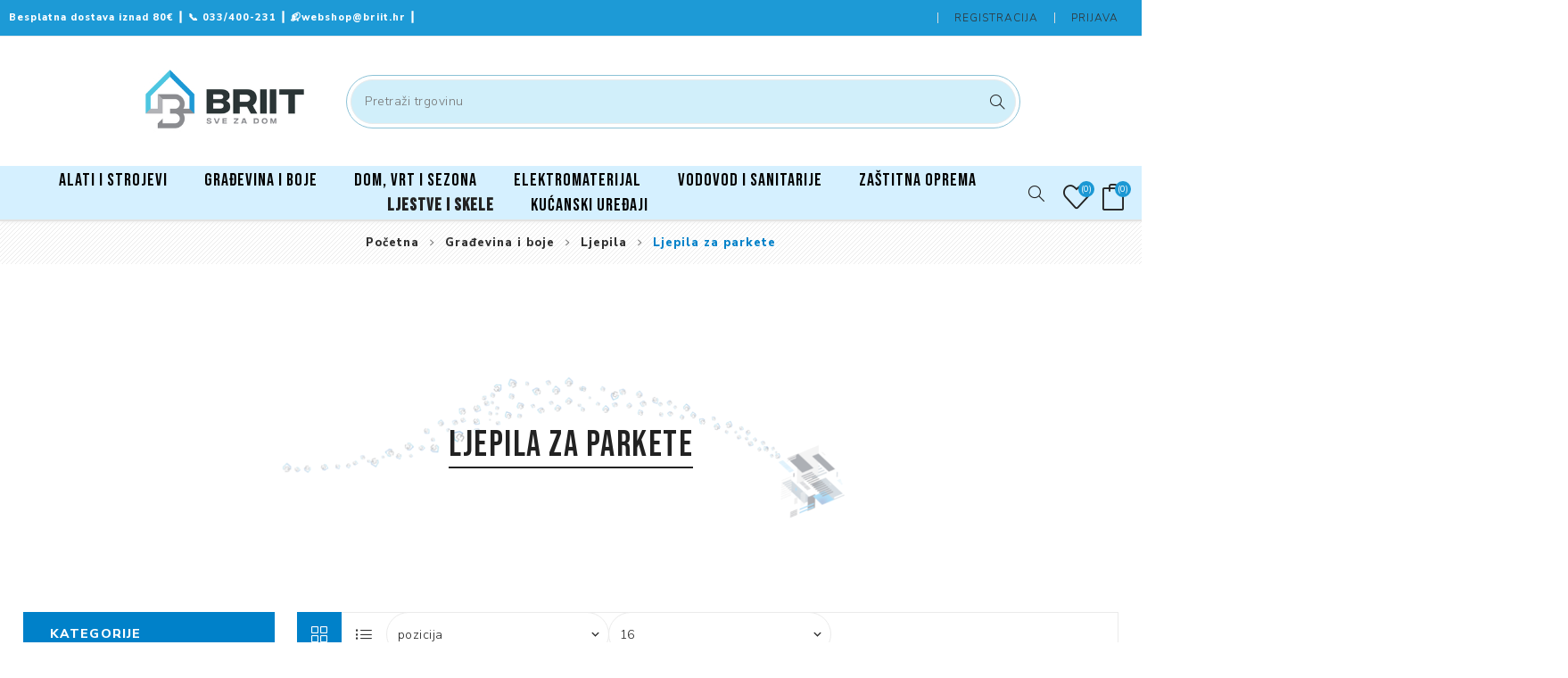

--- FILE ---
content_type: text/html; charset=utf-8
request_url: https://briit.hr/ljepila-za-parket
body_size: 160112
content:


<!DOCTYPE html>
<html lang="hr" dir="ltr" class="html-category-page">
<head>
    <title>Ljepila za parket  |BRIIT </title>
    <meta http-equiv="Content-type" content="text/html;charset=UTF-8" />
    <meta name="description" content="Naru&#x10D;ite Ljepila za parkete . Sigurna i brza kupovina, pla&#x107;anje po preuzimanju, karticama na rate. Popust na jednokratno pla&#x107;anje &#x2713; Dostava unutar 72h &#x2713;" />
    <meta name="keywords" content="ljepilo za parket cijena," />
    <meta name="generator" content="nopCommerce" />
    <meta name="viewport" content="width=device-width, initial-scale=1.0, minimum-scale=1.0, maximum-scale=2.0" />
    <link rel="preload" as="font" href="/Themes/Avenue/Content/fonts/avenue_font.woff" crossorigin />
    
	
	<!--new-->
	
	<!--new font-->
	<link rel="preconnect" href="https://fonts.googleapis.com" />
	<link rel="preconnect" href="https://fonts.gstatic.com" crossorigin />
	 
	<!--new font end-->
	
	<!--new favicons links-->
	<link rel="apple-touch-icon" sizes="57x57" href="/apple-icon-57x57.png">
	<link rel="apple-touch-icon" sizes="60x60" href="/apple-icon-60x60.png">
	<link rel="apple-touch-icon" sizes="72x72" href="/apple-icon-72x72.png">
	<link rel="apple-touch-icon" sizes="76x76" href="/apple-icon-76x76.png">
	<link rel="apple-touch-icon" sizes="114x114" href="/apple-icon-114x114.png">
	<link rel="apple-touch-icon" sizes="120x120" href="/apple-icon-120x120.png">
	<link rel="apple-touch-icon" sizes="144x144" href="/apple-icon-144x144.png">
	<link rel="apple-touch-icon" sizes="152x152" href="/apple-icon-152x152.png">
	<link rel="apple-touch-icon" sizes="180x180" href="/apple-icon-180x180.png">
	<link rel="icon" type="image/png" sizes="192x192"  href="/android-icon-192x192.png">
	<link rel="icon" type="image/png" sizes="32x32" href="/favicon-32x32.png">
	<link rel="icon" type="image/png" sizes="96x96" href="/favicon-96x96.png">
	<link rel="icon" type="image/png" sizes="16x16" href="/favicon-16x16.png">
	<link rel="manifest" href="/manifest.json">
	<meta name="msapplication-TileColor" content="#ffffff">
	<meta name="msapplication-TileImage" content="/ms-icon-144x144.png">
	<meta name="theme-color" content="#ffffff">
	
	
	<!--for facebook pixel
	<meta name="facebook-domain-verification" content="hw80a60cx9w5qcxsk4w2otyn40le0r" />-->

	

	<!--AdSense kod
	<script async src="https://pagead2.googlesyndication.com/pagead/js/adsbygoogle.js?client=ca-pub-3139483595145049" crossorigin="anonymous"></script>-->
	<!--AdSense kod end-->

	<!-- Certified Shop
  <script>
      var smdWrapper = document.createElement("script"), smdScript;
      smdWrapper.async = true;
      smdWrapper.type = "text/javascript";
      smdWrapper.src = "https://cpx.smind.hr/Log/LogData?data=" + JSON.stringify({
          Key: "Cro_4144",
          Size: "80",
          Type: "badge",
          Version: 2,
          BadgeClassName: "smdWrapperTag"
      });
      smdScript = document.getElementsByTagName("script")[0];
      smdScript.parentNode.insertBefore(smdWrapper, smdScript);
    </script>-->

	
    <!-- Google merchant 
<meta name="google-site-verification" content="NBXl3lLrSIahe4hSqr3gpzD83ua8iZ-dMvDJb2Ki4AI" />
 -->
<!-- Google Search Console -->
<!-- not working-->
<!--<meta name="google-site-verification" content="NAJ-9Zf7rbuFM3VHURVYaiGwgwA2EhrdiFiAaT6mD9g" />-->
<meta name="google-site-verification" content="NBXl3lLrSIahe4hSqr3gpzD83ua8iZ-dMvDJb2Ki4AI" />
<meta name="google-site-verification" content="rYJv-BwrjK121W7iK6GGtuFjxL1lGe7E_9jxgjhdLwY" />
<meta name="google-site-verification" content="ggwrxr17OZh37gJuG8JcYylZC3RqHdKwKjqh-LguNUY" />
<!-- ENDGoogle Search Console -->
<!-- Meta Pixel Code -->
<script>
!function(f,b,e,v,n,t,s)
{if(f.fbq)return;n=f.fbq=function(){n.callMethod?
n.callMethod.apply(n,arguments):n.queue.push(arguments)};
if(!f._fbq)f._fbq=n;n.push=n;n.loaded=!0;n.version='2.0';
n.queue=[];t=b.createElement(e);t.async=!0;
t.src=v;s=b.getElementsByTagName(e)[0];
s.parentNode.insertBefore(t,s)}(window, document,'script',
'https://connect.facebook.net/en_US/fbevents.js');
fbq('init', '654041076165162');
fbq('track', 'PageView');
</script>
<noscript><img height="1" width="1" style="display:none"
src="https://www.facebook.com/tr?id=654041076165162&ev=PageView&noscript=1"
/></noscript>
<!-- End Meta Pixel Code -->

<!-- meta test -->
<meta name="facebook-domain-verification" content="hw80a60cx9w5qcxsk4w2otyn40le0r" />
<!-- end test -->

<!-- Google Adsense -->
<script async src="https://pagead2.googlesyndication.com/pagead/js/adsbygoogle.js?client=ca-pub-3139483595145049"
     crossorigin="anonymous">
</script>

 <!-- jeftinije.hr certificated shop -->
 <script>
      var smdWrapper = document.createElement("script"), smdScript;
      smdWrapper.async = true;
      smdWrapper.type = "text/javascript";
      smdWrapper.src = "https://cpx.smind.hr/Log/LogData?data=" + JSON.stringify({
          Key: "Cro_4144",
          Size: "80",
          Type: "badge",
          Version: 2,
          BadgeClassName: "smdWrapperTag"
      });
      smdScript = document.getElementsByTagName("script")[0];
      smdScript.parentNode.insertBefore(smdWrapper, smdScript);
    </script>
 <!--END jeftinije.hr certificated shop -->
<meta name="msvalidate.01" content="7EEC61D223323D311246387F6BDD0243" />

<!-- Cookiebot start -->

<script id="Cookiebot" src="https://consent.cookiebot.com/uc.js" data-cbid="9dd50dd6-1d9b-45f8-a52a-34e25a086e1f" data-blockingmode="auto" type="text/javascript"></script> 

<!--Cookiebot end-->

	
    

    
    
    
    
    

    


    

    <link rel="stylesheet" type="text/css" href="/css/4gjnmikzluuh_v0xvscp2a.styles.css?v=-Q06hAOZzilBCQZBALogE-zNXlw" /><link rel="stylesheet" type="text/css" href="https://fonts.googleapis.com/css?family=Nunito+Sans:300,400,800&amp;subset=latin-ext&display=swap" />
<link rel="stylesheet" type="text/css" href="https://fonts.googleapis.com/css2?family=Bebas+Neue&display=swap" />

    <script async src="/Plugins/FoxNetSoft.GoogleAnalytics4/Scripts/GoogleAnalytics4.js"></script>
<script>
window.dataLayer = window.dataLayer || [];
var GA4_productImpressions = GA4_productImpressions || [];
var GA4_productDetails = GA4_productDetails || [];
var GA4_cartproducts = GA4_cartproducts || [];
var GA4_wishlistproducts = GA4_wishlistproducts || [];
</script>
<!-- Google Tag Manager -->
<script>(function(w,d,s,l,i){w[l]=w[l]||[];w[l].push({'gtm.start':
new Date().getTime(),event:'gtm.js'});var f=d.getElementsByTagName(s)[0],
j=d.createElement(s),dl=l!='dataLayer'?'&l='+l:'';j.async=true;j.src=
'https://www.googletagmanager.com/gtm.js?id='+i+dl;f.parentNode.insertBefore(j,f);
})(window,document,'script','dataLayer','GTM-PP78F46');</script>
<!-- End Google Tag Manager -->

    <link rel="canonical" href="https://briit.hr/ljepila-za-parket" />

    
    
    <link rel="shortcut icon" href="/icons/icons_0/favicon.ico">
    
    
    <!--Powered by nopCommerce - https://www.nopCommerce.com--> 
    
</head>
<body class="category-page-body ">
    <input name="__RequestVerificationToken" type="hidden" value="CfDJ8JjS7-vdya5Gqv3GQyxw_bX1is6zPKJaajb6EXLB2B49D14ABGX2OuQsVcFii7E6cZby6BRXCqK_R4Zy6dKI5HDz5f3P9Q0rK9XTPWroeAXiHKga4MuUfYb1byoZW3vgpdu8osOz-ZEq_gI1hSqKUbc" />
	
		
    

<!-- Google Tag Manager (noscript) -->
<noscript><iframe src="https://www.googletagmanager.com/ns.html?id=GTM-PP78F46" height="0" width="0" style="display:none;visibility:hidden"></iframe></noscript>
<!-- End Google Tag Manager (noscript) -->

<div class="ajax-loading-block-window" style="display: none">
</div>
<div id="dialog-notifications-success" title="Obavijest" style="display:none;">
</div>
<div id="dialog-notifications-error" title="Greška" style="display:none;">
</div>
<div id="dialog-notifications-warning" title="Upozorenje" style="display:none;">
</div>
<div id="bar-notification" class="bar-notification-container" data-close="Zatvori">
</div>

<!--[if lte IE 8]>
    <div style="clear:both;height:59px;text-align:center;position:relative;">
        <a href="http://www.microsoft.com/windows/internet-explorer/default.aspx" target="_blank">
            <img src="/Themes/Avenue/Content/img/ie_warning.jpg" height="42" width="820" alt="You are using an outdated browser. For a faster, safer browsing experience, upgrade for free today." />
        </a>
    </div>
<![endif]-->

<div class="master-wrapper-page   ">
    
    <div class="overlayOffCanvas"></div>
    <div class="header-wrapper">



<div class="header" id="main-header">
    
    
    <div class="header-upper">
        <div class="header-text">
            <span><span class="cstm-header-link-text"><span class="cstm-header-icon"><span>Besplatna dostava iznad 80€ ┃ </span></span><a class="custom-header-link" href="tel:033400231"><span class="cstm-header-icon">📞</span> 033/400-231 </a>┃<a class="custom-header-link" href="mailto:webshop@briit.hr"> <span class="cstm-header-icon">📬</span>webshop@briit.hr </a> ┃</span></span>
        </div>
        <div class="profile-links responsive-nav-content">
            <div class="responsive-nav-head">
                <span class="text">Profil</span>
                <span class="button close-links"></span>
            </div>
            <div class="responsive-nav-body">
                
                
<div class="header-links">
    <ul>
        
                <li><a href="/register?returnUrl=%2Fljepila-za-parket" class="ico-register">Registracija</a></li>
            <li><a href="/login?returnUrl=%2Fljepila-za-parket" class="ico-login">Prijava</a></li>
            <li id="wishlistlink">
                <a href="/wishlist" class="ico-wishlist">
                    <span class="wishlist-label">Lista želja</span>
                    <span class="wishlist-qty counter">(0)</span>
                </a>
            </li>
            <li id="topcartlink">
                <a href="/cart" class="ico-cart">
                    <span class="cart-label">Košarica</span>
                    <span class="cart-qty counter">(0)</span>
                </a>
            </li>
        
    </ul>
</div>

                <div class="header-selects">
 				    
                    
                    
                    
                </div>
            </div>
        </div>
		<div class="custom-social footer-social-buttons">
            



<ul>
        <li><a target="_blank" class="facebook" href="https://web.facebook.com/briitwebshop" rel="noopener noreferrer" aria-label="Facebook"></a></li>
        <li><a target="_blank" class="instagram" href="https://www.instagram.com/briitwebshop/" rel="noopener noreferrer" aria-label="Instagram"></a></li>
        <li><a target="_blank" class="youtube" href="https://www.youtube.com/channel/UCySmHfAavpPyuHE5POQCpQw" rel="noopener noreferrer" aria-label="YouTube"></a></li>
</ul>
        </div>
    </div>
	
	<!--HEADER MIDDLE-->
	<!-- Novo START-->
	<div class="header-middle">
		<div class="custom-logo">
							
			



<a href="/" class="logo">


<img alt="BRIIT - Internet trgovina" src="https://briit.hr/images/thumbs/000/0008063_0003422_Webp.net-resizeimage.png" /></a>
		 
		</div>
		<div class="custom-search pretraga search-box">
			<form method="get" class="search-form" id="small-search-box-form" action="/search">
				<input type="text" class="search-box-text" id="small-searchterms" autocomplete="off" name="q" placeholder="Pretraži trgovinu" aria-label="Pretraži trgovinu" />
				
    <!--Kendo scripts should be included before kendo.all.min.js in case we have HelpDesk. That is why we use Append to place them at the top of any other scripts -->

   






<input type="hidden" class="instantSearchResourceElement"
       data-highlightFirstFoundElement="false"
       data-minKeywordLength="2"
       data-defaultProductSortOption="0"
       data-instantSearchUrl="/instantSearchFor"
       data-searchPageUrl="/search"
       data-searchInProductDescriptions="true"
       data-numberOfVisibleProducts="5"
       data-noResultsResourceText=" No data found."/>


				<button type="submit" class="button-1 search-box-button" value="Pretraga">Pretraga</button>
				
						
					
			  

			</form>
		</div>

		
								  
	</div>
	<!--Novo END-->
	<!-- MIDDLE END-->

	
    <div class="header-lower" id="navbar">
        <div class="header-lower-inner">

			<!--LOGO-->
			<div class="custom-logo-sscreen">				
				



<a href="/" class="logo">


<img alt="BRIIT - Internet trgovina" src="https://briit.hr/images/thumbs/000/0008063_0003422_Webp.net-resizeimage.png" /></a> 
			</div>

            <div class="header-menu table-cell responsive-nav-content">
                <div class="responsive-nav-head">
                    <span class="text">Izbornik</span>
                    <span class="button close-menu"></span>
                </div>










    <ul class="mega-menu"
        data-isRtlEnabled="false"
        data-enableClickForDropDown="false">


<li class="has-sublist">

        <a class="with-subcategories" href="/briit-ponuda-alata"><span>Alati i strojevi</span></a>

        <button class="trigger plus-button"></button>
        <div class="sublist-wrap">
            <div class="responsive-nav-head back-button">
                <span class="text"><button>Natrag</button></span>
            </div>
            <ul class="sublist">
                
        <li class="has-sublist">
            <a class="with-subcategories" href="/rucni-alati" title="Ru&#x10D;ni alati"><span>Ru&#x10D;ni alati</span></a>
            <button class="trigger plus-button"></button>
            <div class="sublist-wrap">
                <div class="responsive-nav-head back-button">
                    <span class="text"><button>Natrag</button></span>
                </div>
                <ul class="sublist">
                    
        <li>
            <a class="lastLevelCategory" href="/cekici" title="&#x10C;eki&#x107;i"><span>&#x10C;eki&#x107;i</span></a>
        </li>
        <li>
            <a class="lastLevelCategory" href="/skare-za-lim-metale" title="&#x160;kare"><span>&#x160;kare</span></a>
        </li>
        <li>
            <a class="lastLevelCategory" href="/lopate" title="Lopate"><span>Lopate</span></a>
        </li>
        <li>
            <a class="lastLevelCategory" href="/klijesta-2" title="Klije&#x161;ta"><span>Klije&#x161;ta</span></a>
        </li>
        <li>
            <a class="lastLevelCategory" href="/pistolji-za-pu-pijenu-i-silikone" title="Pi&#x161;tolji za pu pijenu i silikone"><span>Pi&#x161;tolji za pu pijenu i silikone</span></a>
        </li>
        <li>
            <a class="lastLevelCategory" href="/rucni-alat-odvijaci-sarafcigeri" title="Odvija&#x10D;i"><span>Odvija&#x10D;i</span></a>
        </li>
        <li>
            <a class="lastLevelCategory" href="/kljucevi" title="Klju&#x10D;evi"><span>Klju&#x10D;evi</span></a>
        </li>
        <li>
            <a class="lastLevelCategory" href="/skalpeli" title="Skalpeli"><span>Skalpeli</span></a>
        </li>
        <li>
            <a class="lastLevelCategory" href="/mjerni-alati" title="Mjerni alati"><span>Mjerni alati</span></a>
        </li>
        <li>
            <a class="lastLevelCategory" href="/rezaci" title="Reza&#x10D;i"><span>Reza&#x10D;i</span></a>
        </li>
        <li>
            <a class="lastLevelCategory" href="/set-rucnih-alata" title="Setovi alata"><span>Setovi alata</span></a>
        </li>

                </ul>
            </div>
        </li>
        <li>
            <a class="lastLevelCategory" href="/dekorativni-alati" title="Dekorativni alati"><span>Dekorativni alati</span></a>
        </li>
        <li class="has-sublist">
            <a class="with-subcategories" href="/elektricni-alati" title="Elektri&#x10D;ni alati"><span>Elektri&#x10D;ni alati</span></a>
            <button class="trigger plus-button"></button>
            <div class="sublist-wrap">
                <div class="responsive-nav-head back-button">
                    <span class="text"><button>Natrag</button></span>
                </div>
                <ul class="sublist">
                    
        <li>
            <a class="lastLevelCategory" href="/brusilice" title="Elektri&#x10D;ne brusilice"><span>Elektri&#x10D;ne brusilice</span></a>
        </li>
        <li>
            <a class="lastLevelCategory" href="/udarne-busilice" title="Elektri&#x10D;ne bu&#x161;ilice"><span>Elektri&#x10D;ne bu&#x161;ilice</span></a>
        </li>
        <li>
            <a class="lastLevelCategory" href="/pile" title="Elektri&#x10D;ne Pile"><span>Elektri&#x10D;ne Pile</span></a>
        </li>
        <li>
            <a class="lastLevelCategory" href="/kompresori" title="Kompresori i pribor"><span>Kompresori i pribor</span></a>
        </li>
        <li>
            <a class="lastLevelCategory" href="/aparati-za-zavarivanje" title="Aparati za zavarivanje"><span>Aparati za zavarivanje</span></a>
        </li>
        <li>
            <a class="lastLevelCategory" href="/razni-elektricni-alati" title="Razni elektri&#x10D;ni alati"><span>Razni elektri&#x10D;ni alati</span></a>
        </li>

                </ul>
            </div>
        </li>
        <li class="has-sublist">
            <a class="with-subcategories" href="/akumulatorski-alati" title="Akumulatorski alati"><span>Akumulatorski alati</span></a>
            <button class="trigger plus-button"></button>
            <div class="sublist-wrap">
                <div class="responsive-nav-head back-button">
                    <span class="text"><button>Natrag</button></span>
                </div>
                <ul class="sublist">
                    
        <li>
            <a class="lastLevelCategory" href="/aku-vrtni-alati" title="Aku vrtni alati"><span>Aku vrtni alati</span></a>
        </li>
        <li>
            <a class="lastLevelCategory" href="/aku-brusilice" title="Akumulatorske brusilice"><span>Akumulatorske brusilice</span></a>
        </li>
        <li>
            <a class="lastLevelCategory" href="/aku-busilice-i-busaci-cekici" title="Akumulatorske bu&#x161;ilice"><span>Akumulatorske bu&#x161;ilice</span></a>
        </li>
        <li>
            <a class="lastLevelCategory" href="/aku-udarni-zavrtaci" title="Akumulatorski odvija&#x10D;i"><span>Akumulatorski odvija&#x10D;i</span></a>
        </li>
        <li>
            <a class="lastLevelCategory" href="/aku-motorna-pila" title="Akumulatorske pile"><span>Akumulatorske pile</span></a>
        </li>
        <li>
            <a class="lastLevelCategory" href="/aku-baterije-i-punjaci" title="Aku baterije i punja&#x10D;i"><span>Aku baterije i punja&#x10D;i</span></a>
        </li>

                </ul>
            </div>
        </li>
        <li class="has-sublist">
            <a class="with-subcategories" href="/pribor-za-elektricne-alate" title="Pribor za elektri&#x10D;ne alate"><span>Pribor za elektri&#x10D;ne alate</span></a>
            <button class="trigger plus-button"></button>
            <div class="sublist-wrap">
                <div class="responsive-nav-head back-button">
                    <span class="text"><button>Natrag</button></span>
                </div>
                <ul class="sublist">
                    
        <li>
            <a class="lastLevelCategory" href="/brusni-papiri" title="Brusni papiri, mre&#x17E;ice i brusne spu&#x17E;ve"><span>Brusni papiri, mre&#x17E;ice i brusne spu&#x17E;ve</span></a>
        </li>
        <li>
            <a class="lastLevelCategory" href="/svrdla-sdsmax-sdsplus-hex" title="Svrdla"><span>Svrdla</span></a>
        </li>
        <li>
            <a class="lastLevelCategory" href="/ploce" title="Brusne i rezne plo&#x10D;e"><span>Brusne i rezne plo&#x10D;e</span></a>
        </li>
        <li>
            <a class="lastLevelCategory" href="/pilice" title="Listovi pila i no&#x17E;evi"><span>Listovi pila i no&#x17E;evi</span></a>
        </li>
        <li>
            <a class="lastLevelCategory" href="/nastavci-2" title="Nastavci"><span>Nastavci</span></a>
        </li>
        <li>
            <a class="lastLevelCategory" href="/pribor-za-zavarivanje-3" title="Pribor za zavarivanje"><span>Pribor za zavarivanje</span></a>
        </li>
        <li>
            <a class="lastLevelCategory" href="/mjesaci-za-boju-i-ljepilo" title="Mje&#x161;a&#x10D;i za boju i ljepilo"><span>Mje&#x161;a&#x10D;i za boju i ljepilo</span></a>
        </li>

                </ul>
            </div>
        </li>
        <li class="has-sublist">
            <a class="with-subcategories" href="/zidarski-alati" title="Zidarski alati"><span>Zidarski alati</span></a>
            <button class="trigger plus-button"></button>
            <div class="sublist-wrap">
                <div class="responsive-nav-head back-button">
                    <span class="text"><button>Natrag</button></span>
                </div>
                <ul class="sublist">
                    
        <li>
            <a class="lastLevelCategory" href="/gleteri" title="Gleteri"><span>Gleteri</span></a>
        </li>
        <li>
            <a class="lastLevelCategory" href="/zidarske-zlice" title="Zidarske &#x17E;lice"><span>Zidarske &#x17E;lice</span></a>
        </li>
        <li>
            <a class="lastLevelCategory" href="/aluminijske-letve-i-libele" title="Aluminijske letve i libele"><span>Aluminijske letve i libele</span></a>
        </li>

                </ul>
            </div>
        </li>
        <li class="has-sublist">
            <a class="with-subcategories" href="/pohrana-alata" title="Pohrana alata"><span>Pohrana alata</span></a>
            <button class="trigger plus-button"></button>
            <div class="sublist-wrap">
                <div class="responsive-nav-head back-button">
                    <span class="text"><button>Natrag</button></span>
                </div>
                <ul class="sublist">
                    
        <li>
            <a class="lastLevelCategory" href="/kutije-za-alat" title="Kutije za alat"><span>Kutije za alat</span></a>
        </li>
        <li>
            <a class="lastLevelCategory" href="/koferi-za-alat" title="Koferi za alat"><span>Koferi za alat</span></a>
        </li>

                </ul>
            </div>
        </li>

            </ul>
        </div>

</li>

<li class="has-sublist">

        <a class="with-subcategories" href="/gradevina-i-boje"><span>Gra&#x111;evina i boje</span></a>

        <button class="trigger plus-button"></button>
        <div class="sublist-wrap">
            <div class="responsive-nav-head back-button">
                <span class="text"><button>Natrag</button></span>
            </div>
            <ul class="sublist">
                
        <li class="has-sublist">
            <a class="with-subcategories" href="/boje-za-zidove" title="Boje za zidove"><span>Boje za zidove</span></a>
            <button class="trigger plus-button"></button>
            <div class="sublist-wrap">
                <div class="responsive-nav-head back-button">
                    <span class="text"><button>Natrag</button></span>
                </div>
                <ul class="sublist">
                    
        <li>
            <a class="lastLevelCategory" href="/unutarnje-boje-2" title="Unutarnje boje"><span>Unutarnje boje</span></a>
        </li>
        <li>
            <a class="lastLevelCategory" href="/vanjske-boje" title="Vanjske boje"><span>Vanjske boje</span></a>
        </li>
        <li>
            <a class="lastLevelCategory" href="/dekorativne-tehnike-zidova" title="Dekorativne tehnike zidova"><span>Dekorativne tehnike zidova</span></a>
        </li>

                </ul>
            </div>
        </li>
        <li>
            <a class="lastLevelCategory" href="/auto-program" title="Auto program"><span>Auto program</span></a>
        </li>
        <li class="has-sublist">
            <a class="with-subcategories" href="/alat-i-pribor-za-keramicare" title="Alat i pribor za kerami&#x10D;are"><span>Alat i pribor za kerami&#x10D;are</span></a>
            <button class="trigger plus-button"></button>
            <div class="sublist-wrap">
                <div class="responsive-nav-head back-button">
                    <span class="text"><button>Natrag</button></span>
                </div>
                <ul class="sublist">
                    
        <li>
            <a class="lastLevelCategory" href="/nivelatori-za-keramiku" title="Nivelatori i pribor"><span>Nivelatori i pribor</span></a>
        </li>
        <li>
            <a class="lastLevelCategory" href="/krune-i-rezne-ploce-za-keramiku" title="Krune i rezne plo&#x10D;e za keramiku "><span>Krune i rezne plo&#x10D;e za keramiku </span></a>
        </li>
        <li>
            <a class="lastLevelCategory" href="/rezaci-i-ostalo" title="Reza&#x10D;i i ostalo"><span>Reza&#x10D;i i ostalo</span></a>
        </li>

                </ul>
            </div>
        </li>
        <li class="has-sublist">
            <a class="with-subcategories" href="/premazi-za-drvo" title="Premazi za drvo"><span>Premazi za drvo</span></a>
            <button class="trigger plus-button"></button>
            <div class="sublist-wrap">
                <div class="responsive-nav-head back-button">
                    <span class="text"><button>Natrag</button></span>
                </div>
                <ul class="sublist">
                    
        <li>
            <a class="lastLevelCategory" href="/temeljni-premazi-za-drvo" title="Temeljni premazi za drvo"><span>Temeljni premazi za drvo</span></a>
        </li>
        <li>
            <a class="lastLevelCategory" href="/lazurni-premazi-za-drvo" title="Lazurni premazi za drvo"><span>Lazurni premazi za drvo</span></a>
        </li>
        <li>
            <a class="lastLevelCategory" href="/transparentni-premazi-za-drvo" title="Transparentni premazi za drvo"><span>Transparentni premazi za drvo</span></a>
        </li>
        <li>
            <a class="lastLevelCategory" href="/zavrsni-premazi-za-drvo" title="Zavr&#x161;ni premazi za drvo"><span>Zavr&#x161;ni premazi za drvo</span></a>
        </li>
        <li>
            <a class="lastLevelCategory" href="/predpremazi-za-parket" title="Predpremazi za parket"><span>Predpremazi za parket</span></a>
        </li>
        <li>
            <a class="lastLevelCategory" href="/lakovi-za-parkete" title="Lakovi za parket"><span>Lakovi za parket</span></a>
        </li>

                </ul>
            </div>
        </li>
        <li class="has-sublist">
            <a class="with-subcategories" href="/boja-i-lakovi-za-metal" title="Boje i lakovi za metal"><span>Boje i lakovi za metal</span></a>
            <button class="trigger plus-button"></button>
            <div class="sublist-wrap">
                <div class="responsive-nav-head back-button">
                    <span class="text"><button>Natrag</button></span>
                </div>
                <ul class="sublist">
                    
        <li>
            <a class="lastLevelCategory" href="/temeljni-premazi-za-metal" title="Temeljni premazi za metal"><span>Temeljni premazi za metal</span></a>
        </li>
        <li>
            <a class="lastLevelCategory" href="/zavrsni-premazi-za-metal" title="Zavr&#x161;ni premazi za metal"><span>Zavr&#x161;ni premazi za metal</span></a>
        </li>
        <li>
            <a class="lastLevelCategory" href="/boje-3u1-za-metal" title="3u1 boje za metal"><span>3u1 boje za metal</span></a>
        </li>
        <li>
            <a class="lastLevelCategory" href="/boja-za-metal-specijalne-namjene" title="Boje za metal - specijalne namjene"><span>Boje za metal - specijalne namjene</span></a>
        </li>

                </ul>
            </div>
        </li>
        <li class="has-sublist">
            <a class="with-subcategories" href="/brtvila" title="Brtvila"><span>Brtvila</span></a>
            <button class="trigger plus-button"></button>
            <div class="sublist-wrap">
                <div class="responsive-nav-head back-button">
                    <span class="text"><button>Natrag</button></span>
                </div>
                <ul class="sublist">
                    
        <li>
            <a class="lastLevelCategory" href="/silikoni" title="Silikoni"><span>Silikoni</span></a>
        </li>
        <li>
            <a class="lastLevelCategory" href="/specijalna-brtvila" title="Specijalna brtvila"><span>Specijalna brtvila</span></a>
        </li>
        <li>
            <a class="lastLevelCategory" href="/pur-pjene" title="Pur pjene"><span>Pur pjene</span></a>
        </li>
        <li>
            <a class="lastLevelCategory" href="/hidroizolacije-2" title="Mase za brtvljenje"><span>Mase za brtvljenje</span></a>
        </li>

                </ul>
            </div>
        </li>
        <li class="has-sublist">
            <a class="with-subcategories" href="/ljepila" title="Ljepila"><span>Ljepila</span></a>
            <button class="trigger plus-button"></button>
            <div class="sublist-wrap">
                <div class="responsive-nav-head back-button">
                    <span class="text"><button>Natrag</button></span>
                </div>
                <ul class="sublist">
                    
        <li>
            <a class="lastLevelCategory" href="/ljepila-za-drvo" title="Ljepila za drvo"><span>Ljepila za drvo</span></a>
        </li>
        <li>
            <a class="lastLevelCategory" href="/ljepila-za-parket" title="Ljepila za parkete"><span>Ljepila za parkete</span></a>
        </li>
        <li>
            <a class="lastLevelCategory" href="/ljepila-za-keramiku" title="Ljepila za keramiku"><span>Ljepila za keramiku</span></a>
        </li>
        <li>
            <a class="lastLevelCategory" href="/montazna-ljepila" title="Monta&#x17E;na ljepila"><span>Monta&#x17E;na ljepila</span></a>
        </li>

                </ul>
            </div>
        </li>
        <li>
            <a class="lastLevelCategory" href="/sredstva-za-impregnaciju" title="Sredstva za impregnaciju"><span>Sredstva za impregnaciju</span></a>
        </li>
        <li>
            <a class="lastLevelCategory" href="/fasadni-sustavi" title="Fasadni sustavi"><span>Fasadni sustavi</span></a>
        </li>
        <li class="has-sublist">
            <a class="with-subcategories" href="/alati-i-pribor-za-bojanje" title="Li&#x10D;ila&#x10D;ki pribor"><span>Li&#x10D;ila&#x10D;ki pribor</span></a>
            <button class="trigger plus-button"></button>
            <div class="sublist-wrap">
                <div class="responsive-nav-head back-button">
                    <span class="text"><button>Natrag</button></span>
                </div>
                <ul class="sublist">
                    
        <li>
            <a class="lastLevelCategory" href="/valjci-za-bojanje" title="Valjci za bojanje"><span>Valjci za bojanje</span></a>
        </li>
        <li>
            <a class="lastLevelCategory" href="/kistovi-i-cetke" title="Kistovi i &#x10D;etke za bojanje"><span>Kistovi i &#x10D;etke za bojanje</span></a>
        </li>
        <li>
            <a class="lastLevelCategory" href="/zastitne-trake-i-folije-2" title="Za&#x161;titne trake i folije"><span>Za&#x161;titne trake i folije</span></a>
        </li>
        <li>
            <a class="lastLevelCategory" href="/kante-i-posude" title="Kante i posude"><span>Kante i posude</span></a>
        </li>

                </ul>
            </div>
        </li>
        <li class="has-sublist">
            <a class="with-subcategories" href="/gradevinski-materijali" title="Gra&#x111;evinski materijal"><span>Gra&#x111;evinski materijal</span></a>
            <button class="trigger plus-button"></button>
            <div class="sublist-wrap">
                <div class="responsive-nav-head back-button">
                    <span class="text"><button>Natrag</button></span>
                </div>
                <ul class="sublist">
                    
        <li>
            <a class="lastLevelCategory" href="/nivelirajuce-mase" title="Niveliraju&#x107;e mase"><span>Niveliraju&#x107;e mase</span></a>
        </li>
        <li>
            <a class="lastLevelCategory" href="/suha-gradnja" title="Suha gradnja"><span>Suha gradnja</span></a>
        </li>
        <li>
            <a class="lastLevelCategory" href="/hidroizolacije-3" title="Hidroizolacije"><span>Hidroizolacije</span></a>
        </li>
        <li>
            <a class="lastLevelCategory" href="/glet-masa-2" title="Glet masa"><span>Glet masa</span></a>
        </li>
        <li>
            <a class="lastLevelCategory" href="/mase-za-fugiranje" title="Mase za fugiranje"><span>Mase za fugiranje</span></a>
        </li>

                </ul>
            </div>
        </li>
        <li class="has-sublist">
            <a class="with-subcategories" href="/gradevinska-oprema" title="Gra&#x111;evinska oprema"><span>Gra&#x111;evinska oprema</span></a>
            <button class="trigger plus-button"></button>
            <div class="sublist-wrap">
                <div class="responsive-nav-head back-button">
                    <span class="text"><button>Natrag</button></span>
                </div>
                <ul class="sublist">
                    
        <li>
            <a class="lastLevelCategory" href="/gradevinske-skele" title="Skele"><span>Skele</span></a>
        </li>
        <li class="has-sublist">
            <a class="with-subcategories" href="/aluminijske-ljestve" title="Ljestve"><span>Ljestve</span></a>
            <button class="trigger plus-button"></button>
            <div class="sublist-wrap">
                <div class="responsive-nav-head back-button">
                    <span class="text"><button>Natrag</button></span>
                </div>
                <ul class="sublist">
                    
        <li>
            <a class="lastLevelCategory" href="/dvodijelne-ljestve" title="Dvodijelne ljestve"><span>Dvodijelne ljestve</span></a>
        </li>
        <li>
            <a class="lastLevelCategory" href="/kucne-aluminijske-ljestve" title="Ku&#x107;ne ljestve"><span>Ku&#x107;ne ljestve</span></a>
        </li>
        <li>
            <a class="lastLevelCategory" href="/trodijelne-ljestve" title="Trodijelne ljestve"><span>Trodijelne ljestve</span></a>
        </li>

                </ul>
            </div>
        </li>

                </ul>
            </div>
        </li>
        <li class="has-sublist">
            <a class="with-subcategories" href="/razrjedivaci-i-cistila" title="Razrje&#x111;iva&#x10D;i i &#x10D;istila"><span>Razrje&#x111;iva&#x10D;i i &#x10D;istila</span></a>
            <button class="trigger plus-button"></button>
            <div class="sublist-wrap">
                <div class="responsive-nav-head back-button">
                    <span class="text"><button>Natrag</button></span>
                </div>
                <ul class="sublist">
                    
        <li>
            <a class="lastLevelCategory" href="/nitro-razrjedivac-2" title="Nitro razrje&#x111;iva&#x10D;"><span>Nitro razrje&#x111;iva&#x10D;</span></a>
        </li>
        <li>
            <a class="lastLevelCategory" href="/uljni-razrjedivaci" title="Sinteti&#x10D;ki razrje&#x111;iva&#x10D;i"><span>Sinteti&#x10D;ki razrje&#x111;iva&#x10D;i</span></a>
        </li>
        <li>
            <a class="lastLevelCategory" href="/ostali-razrjedivaci" title="Ostali razrje&#x111;iva&#x10D;i"><span>Ostali razrje&#x111;iva&#x10D;i</span></a>
        </li>
        <li>
            <a class="lastLevelCategory" href="/cistila" title="&#x10C;istila"><span>&#x10C;istila</span></a>
        </li>

                </ul>
            </div>
        </li>
        <li>
            <a class="lastLevelCategory" href="/nivelirajuce-mase-kitovi" title="Mase za izravnavanje - kitovi"><span>Mase za izravnavanje - kitovi</span></a>
        </li>

            </ul>
        </div>

</li>

<li class="has-sublist">

        <a class="with-subcategories" href="/dom-i-vrt"><span>Dom, vrt i sezona</span></a>

        <button class="trigger plus-button"></button>
        <div class="sublist-wrap">
            <div class="responsive-nav-head back-button">
                <span class="text"><button>Natrag</button></span>
            </div>
            <ul class="sublist">
                
        <li class="has-sublist">
            <a class="with-subcategories" href="/vrtna-mehanizacija-kosilice-trimeri-puhalice" title="Vrtna Mehanizacija &#x2013; Kosilice, Trimeri,"><span>Vrtna Mehanizacija &#x2013; Kosilice, Trimeri,</span></a>
            <button class="trigger plus-button"></button>
            <div class="sublist-wrap">
                <div class="responsive-nav-head back-button">
                    <span class="text"><button>Natrag</button></span>
                </div>
                <ul class="sublist">
                    
        <li>
            <a class="lastLevelCategory" href="/pumpe-za-vodu" title="Pumpe za vodu"><span>Pumpe za vodu</span></a>
        </li>
        <li>
            <a class="lastLevelCategory" href="/kosilice-za-travnjak-elektricne-benzinske-akumulatorske" title="Kosilice za Travnjake "><span>Kosilice za Travnjake </span></a>
        </li>
        <li>
            <a class="lastLevelCategory" href="/trimeri-elektricni-benzinski" title="Trimeri"><span>Trimeri</span></a>
        </li>
        <li>
            <a class="lastLevelCategory" href="/elektricne-skare-za-zivicu-2" title="&#x160;kare za &#x17E;ivicu"><span>&#x160;kare za &#x17E;ivicu</span></a>
        </li>
        <li>
            <a class="lastLevelCategory" href="/puhala" title="Puhalice za li&#x161;&#x107;e"><span>Puhalice za li&#x161;&#x107;e</span></a>
        </li>
        <li>
            <a class="lastLevelCategory" href="/kopacice" title="Kopa&#x10D;ice"><span>Kopa&#x10D;ice</span></a>
        </li>
        <li>
            <a class="lastLevelCategory" href="/cijepaci-za-drva" title="Cijepa&#x10D;i za drva"><span>Cijepa&#x10D;i za drva</span></a>
        </li>
        <li>
            <a class="lastLevelCategory" href="/motorne-pile-2" title="Motorne pile"><span>Motorne pile</span></a>
        </li>
        <li>
            <a class="lastLevelCategory" href="/pribor-ulja-i-drugo" title="Pribor i ulja"><span>Pribor i ulja</span></a>
        </li>

                </ul>
            </div>
        </li>
        <li class="has-sublist">
            <a class="with-subcategories" href="/bazen-i-oprema" title="Bazen i bazenska oprema"><span>Bazen i bazenska oprema</span></a>
            <button class="trigger plus-button"></button>
            <div class="sublist-wrap">
                <div class="responsive-nav-head back-button">
                    <span class="text"><button>Natrag</button></span>
                </div>
                <ul class="sublist">
                    
        <li>
            <a class="lastLevelCategory" href="/sredstva-za-odrzavanje-bazena" title="Sredstva za odr&#x17E;avanje bazena"><span>Sredstva za odr&#x17E;avanje bazena</span></a>
        </li>

                </ul>
            </div>
        </li>
        <li class="has-sublist">
            <a class="with-subcategories" href="/brave-i-okovi-2" title="Brave i okovi"><span>Brave i okovi</span></a>
            <button class="trigger plus-button"></button>
            <div class="sublist-wrap">
                <div class="responsive-nav-head back-button">
                    <span class="text"><button>Natrag</button></span>
                </div>
                <ul class="sublist">
                    
        <li>
            <a class="lastLevelCategory" href="/brave" title="Brave"><span>Brave</span></a>
        </li>
        <li>
            <a class="lastLevelCategory" href="/okovi" title="Okovi"><span>Okovi</span></a>
        </li>

                </ul>
            </div>
        </li>
        <li>
            <a class="lastLevelCategory" href="/sredstva-za-ciscenje" title="Sredstva za &#x10D;i&#x161;&#x107;enje"><span>Sredstva za &#x10D;i&#x161;&#x107;enje</span></a>
        </li>
        <li class="has-sublist">
            <a class="with-subcategories" href="/vrtni-rucni-alati" title="Ru&#x10D;ni vrtni alati"><span>Ru&#x10D;ni vrtni alati</span></a>
            <button class="trigger plus-button"></button>
            <div class="sublist-wrap">
                <div class="responsive-nav-head back-button">
                    <span class="text"><button>Natrag</button></span>
                </div>
                <ul class="sublist">
                    
        <li>
            <a class="lastLevelCategory" href="/vrtne-skare-za-orezivanje" title="Vrtne &#x161;kare"><span>Vrtne &#x161;kare</span></a>
        </li>
        <li>
            <a class="lastLevelCategory" href="/sjekira-cjepac-za-drva" title="Sjekire i cjepa&#x10D;i"><span>Sjekire i cjepa&#x10D;i</span></a>
        </li>
        <li>
            <a class="lastLevelCategory" href="/rucne-pile" title="Ru&#x10D;ne pile"><span>Ru&#x10D;ne pile</span></a>
        </li>

                </ul>
            </div>
        </li>
        <li class="has-sublist">
            <a class="with-subcategories" href="/vrtna-crijeva-i-spojnice" title="Vodeni asortiman"><span>Vodeni asortiman</span></a>
            <button class="trigger plus-button"></button>
            <div class="sublist-wrap">
                <div class="responsive-nav-head back-button">
                    <span class="text"><button>Natrag</button></span>
                </div>
                <ul class="sublist">
                    
        <li>
            <a class="lastLevelCategory" href="/crijeva" title="Crijeva za vodu"><span>Crijeva za vodu</span></a>
        </li>
        <li>
            <a class="lastLevelCategory" href="/spojnice-i-pribor" title="Spojnice za crijeva"><span>Spojnice za crijeva</span></a>
        </li>

                </ul>
            </div>
        </li>
        <li class="has-sublist">
            <a class="with-subcategories" href="/vrtni-program" title="Vrtlarstvo"><span>Vrtlarstvo</span></a>
            <button class="trigger plus-button"></button>
            <div class="sublist-wrap">
                <div class="responsive-nav-head back-button">
                    <span class="text"><button>Natrag</button></span>
                </div>
                <ul class="sublist">
                    
        <li>
            <a class="lastLevelCategory" href="/sjeme-travnjaka-vrt" title="Sjeme za Travnjak i Vrt"><span>Sjeme za Travnjak i Vrt</span></a>
        </li>
        <li>
            <a class="lastLevelCategory" href="/gnojiva-za-travnjake" title="Gnojiva za Travnjak"><span>Gnojiva za Travnjak</span></a>
        </li>

                </ul>
            </div>
        </li>
        <li class="has-sublist">
            <a class="with-subcategories" href="/sezonska-roba" title="Sezona"><span>Sezona</span></a>
            <button class="trigger plus-button"></button>
            <div class="sublist-wrap">
                <div class="responsive-nav-head back-button">
                    <span class="text"><button>Natrag</button></span>
                </div>
                <ul class="sublist">
                    
        <li>
            <a class="lastLevelCategory" href="/biciklizam" title="Biciklizam"><span>Biciklizam</span></a>
        </li>
        <li>
            <a class="lastLevelCategory" href="/sve-za-kolinje-povoljno" title="Kolinje"><span>Kolinje</span></a>
        </li>
        <li>
            <a class="lastLevelCategory" href="/peke" title="Peke"><span>Peke</span></a>
        </li>

                </ul>
            </div>
        </li>
        <li class="has-sublist">
            <a class="with-subcategories" href="/vijcana-roba" title="Vij&#x10D;ana roba"><span>Vij&#x10D;ana roba</span></a>
            <button class="trigger plus-button"></button>
            <div class="sublist-wrap">
                <div class="responsive-nav-head back-button">
                    <span class="text"><button>Natrag</button></span>
                </div>
                <ul class="sublist">
                    
        <li>
            <a class="lastLevelCategory" href="/vijci" title="Vijci"><span>Vijci</span></a>
        </li>
        <li>
            <a class="lastLevelCategory" href="/tiple" title="Tiple"><span>Tiple</span></a>
        </li>

                </ul>
            </div>
        </li>

            </ul>
        </div>

</li>

<li class="has-sublist">

        <a class="with-subcategories" href="/elektromaterijal"><span>Elektromaterijal</span></a>

        <button class="trigger plus-button"></button>
        <div class="sublist-wrap">
            <div class="responsive-nav-head back-button">
                <span class="text"><button>Natrag</button></span>
            </div>
            <ul class="sublist">
                
        <li class="has-sublist">
            <a class="with-subcategories" href="/rasvjeta" title="Rasvjeta"><span>Rasvjeta</span></a>
            <button class="trigger plus-button"></button>
            <div class="sublist-wrap">
                <div class="responsive-nav-head back-button">
                    <span class="text"><button>Natrag</button></span>
                </div>
                <ul class="sublist">
                    
        <li>
            <a class="lastLevelCategory" href="/unutarnja-rasvjeta" title="Unutarnja rasvjeta"><span>Unutarnja rasvjeta</span></a>
        </li>
        <li>
            <a class="lastLevelCategory" href="/zarulje" title="&#x17D;arulje"><span>&#x17D;arulje</span></a>
        </li>
        <li>
            <a class="lastLevelCategory" href="/vanjska-rasvjeta" title="Vanjska rasvjeta"><span>Vanjska rasvjeta</span></a>
        </li>

                </ul>
            </div>
        </li>
        <li class="has-sublist">
            <a class="with-subcategories" href="/sklopna-tehnika" title="Sklopna tehnika"><span>Sklopna tehnika</span></a>
            <button class="trigger plus-button"></button>
            <div class="sublist-wrap">
                <div class="responsive-nav-head back-button">
                    <span class="text"><button>Natrag</button></span>
                </div>
                <ul class="sublist">
                    
        <li>
            <a class="lastLevelCategory" href="/razvodne-kutije-i-ormari" title="Razvodne kutije i ormari"><span>Razvodne kutije i ormari</span></a>
        </li>
        <li>
            <a class="lastLevelCategory" href="/osiguraci" title="Osigura&#x10D;i"><span>Osigura&#x10D;i</span></a>
        </li>
        <li>
            <a class="lastLevelCategory" href="/zastitne-sklopke" title="Za&#x161;titne sklopke"><span>Za&#x161;titne sklopke</span></a>
        </li>

                </ul>
            </div>
        </li>
        <li class="has-sublist">
            <a class="with-subcategories" href="/instalacijski-sustavi" title="Instalacijski sustavi"><span>Instalacijski sustavi</span></a>
            <button class="trigger plus-button"></button>
            <div class="sublist-wrap">
                <div class="responsive-nav-head back-button">
                    <span class="text"><button>Natrag</button></span>
                </div>
                <ul class="sublist">
                    
        <li>
            <a class="lastLevelCategory" href="/okviri" title="Okviri"><span>Okviri</span></a>
        </li>
        <li>
            <a class="lastLevelCategory" href="/prekidaci" title="Prekida&#x10D;i"><span>Prekida&#x10D;i</span></a>
        </li>
        <li>
            <a class="lastLevelCategory" href="/uticnice" title="Uti&#x10D;nice"><span>Uti&#x10D;nice</span></a>
        </li>
        <li>
            <a class="lastLevelCategory" href="/kablovi-3" title="Kablovi"><span>Kablovi</span></a>
        </li>
        <li>
            <a class="lastLevelCategory" href="/instalacijski-kablovi" title="Instalacijski kablovi"><span>Instalacijski kablovi</span></a>
        </li>

                </ul>
            </div>
        </li>

            </ul>
        </div>

</li>

<li class="has-sublist">

        <a class="with-subcategories" href="/vodovodni-i-sanitarije"><span>Vodovod i sanitarije</span></a>

        <button class="trigger plus-button"></button>
        <div class="sublist-wrap">
            <div class="responsive-nav-head back-button">
                <span class="text"><button>Natrag</button></span>
            </div>
            <ul class="sublist">
                
        <li class="has-sublist">
            <a class="with-subcategories" href="/vodovodni-materijal-2" title="Vodovodne instalacije"><span>Vodovodne instalacije</span></a>
            <button class="trigger plus-button"></button>
            <div class="sublist-wrap">
                <div class="responsive-nav-head back-button">
                    <span class="text"><button>Natrag</button></span>
                </div>
                <ul class="sublist">
                    
        <li>
            <a class="lastLevelCategory" href="/ppr-cijevi-za-vodu" title="PPR cijevi i fitnig za vodu"><span>PPR cijevi i fitnig za vodu</span></a>
        </li>
        <li>
            <a class="lastLevelCategory" href="/ventili-i-slavine" title="Ventili i slavine"><span>Ventili i slavine</span></a>
        </li>
        <li>
            <a class="lastLevelCategory" href="/usisne-kosare-i-filteri" title="Usisne ko&#x161;are i filteri"><span>Usisne ko&#x161;are i filteri</span></a>
        </li>
        <li>
            <a class="lastLevelCategory" href="/regulatori-tlaka-vode-i-manometri" title="Regulatori tlaka vode"><span>Regulatori tlaka vode</span></a>
        </li>
        <li>
            <a class="lastLevelCategory" href="/phd-cijevi-2" title="PHD cijevi za vodu"><span>PHD cijevi za vodu</span></a>
        </li>
        <li>
            <a class="lastLevelCategory" href="/kromirani-fitinzi" title="Kromirani fitinzi"><span>Kromirani fitinzi</span></a>
        </li>
        <li>
            <a class="lastLevelCategory" href="/mesingani-fitinzi" title="Mesing fitinzi"><span>Mesing fitinzi</span></a>
        </li>
        <li>
            <a class="lastLevelCategory" href="/fleksibilna-crijeva" title="Fleksibilna crijeva"><span>Fleksibilna crijeva</span></a>
        </li>

                </ul>
            </div>
        </li>
        <li class="has-sublist">
            <a class="with-subcategories" href="/sanitarije" title="Sanitarije"><span>Sanitarije</span></a>
            <button class="trigger plus-button"></button>
            <div class="sublist-wrap">
                <div class="responsive-nav-head back-button">
                    <span class="text"><button>Natrag</button></span>
                </div>
                <ul class="sublist">
                    
        <li>
            <a class="lastLevelCategory" href="/kade-i-tusevi" title="Kade i tu&#x161;evi"><span>Kade i tu&#x161;evi</span></a>
        </li>
        <li>
            <a class="lastLevelCategory" href="/umivaonici" title="Umivaonici"><span>Umivaonici</span></a>
        </li>
        <li>
            <a class="lastLevelCategory" href="/mjesalice-za-vodu" title="Mje&#x161;alice za vodu"><span>Mje&#x161;alice za vodu</span></a>
        </li>
        <li>
            <a class="lastLevelCategory" href="/vodokotlici" title="Vodokotli&#x107;i"><span>Vodokotli&#x107;i</span></a>
        </li>
        <li>
            <a class="lastLevelCategory" href="/bojleri" title="Bojleri"><span>Bojleri</span></a>
        </li>

                </ul>
            </div>
        </li>
        <li class="has-sublist">
            <a class="with-subcategories" href="/kanalizacija" title="Kanalizacija (odvodnja)"><span>Kanalizacija (odvodnja)</span></a>
            <button class="trigger plus-button"></button>
            <div class="sublist-wrap">
                <div class="responsive-nav-head back-button">
                    <span class="text"><button>Natrag</button></span>
                </div>
                <ul class="sublist">
                    
        <li>
            <a class="lastLevelCategory" href="/sifoni-2" title="Sifoni"><span>Sifoni</span></a>
        </li>
        <li>
            <a class="lastLevelCategory" href="/pp-cijevi-za-kanalizaciju" title="PP cijevi za kanalizaciju"><span>PP cijevi za kanalizaciju</span></a>
        </li>

                </ul>
            </div>
        </li>

            </ul>
        </div>

</li>

<li class="has-sublist">

        <a class="with-subcategories" href="/htz-oprema"><span>Za&#x161;titna oprema</span></a>

        <button class="trigger plus-button"></button>
        <div class="sublist-wrap">
            <div class="responsive-nav-head back-button">
                <span class="text"><button>Natrag</button></span>
            </div>
            <ul class="sublist">
                
        <li class="has-sublist">
            <a class="with-subcategories" href="/radna-odjeca" title="Radna odje&#x107;a"><span>Radna odje&#x107;a</span></a>
            <button class="trigger plus-button"></button>
            <div class="sublist-wrap">
                <div class="responsive-nav-head back-button">
                    <span class="text"><button>Natrag</button></span>
                </div>
                <ul class="sublist">
                    
        <li>
            <a class="lastLevelCategory" href="/radna-jakna-3" title="Radne jakne"><span>Radne jakne</span></a>
        </li>
        <li>
            <a class="lastLevelCategory" href="/radne-hlace-zastitna-oprema" title="Radne hla&#x10D;e"><span>Radne hla&#x10D;e</span></a>
        </li>
        <li>
            <a class="lastLevelCategory" href="/radni-prsluk" title="Radni prsluk"><span>Radni prsluk</span></a>
        </li>

                </ul>
            </div>
        </li>
        <li class="has-sublist">
            <a class="with-subcategories" href="/radna-obuca-2" title="Radna obu&#x107;a"><span>Radna obu&#x107;a</span></a>
            <button class="trigger plus-button"></button>
            <div class="sublist-wrap">
                <div class="responsive-nav-head back-button">
                    <span class="text"><button>Natrag</button></span>
                </div>
                <ul class="sublist">
                    
        <li>
            <a class="lastLevelCategory" href="/radne-cipele" title="Radne cipele"><span>Radne cipele</span></a>
        </li>
        <li>
            <a class="lastLevelCategory" href="/cizme-2" title="Radne &#x10D;izme"><span>Radne &#x10D;izme</span></a>
        </li>

                </ul>
            </div>
        </li>
        <li class="has-sublist">
            <a class="with-subcategories" href="/zastita-glave-lica-i-vida" title="Za&#x161;tita glave"><span>Za&#x161;tita glave</span></a>
            <button class="trigger plus-button"></button>
            <div class="sublist-wrap">
                <div class="responsive-nav-head back-button">
                    <span class="text"><button>Natrag</button></span>
                </div>
                <ul class="sublist">
                    
        <li>
            <a class="lastLevelCategory" href="/zastitne-naocale" title="Oprema za za&#x161;titu vida"><span>Oprema za za&#x161;titu vida</span></a>
        </li>
        <li>
            <a class="lastLevelCategory" href="/oprema-za-zastitu-sluha" title="Oprema za za&#x161;titu sluha"><span>Oprema za za&#x161;titu sluha</span></a>
        </li>
        <li>
            <a class="lastLevelCategory" href="/zastita-disnih-organa" title="Oprema za za&#x161;titu di&#x161;nih organa"><span>Oprema za za&#x161;titu di&#x161;nih organa</span></a>
        </li>

                </ul>
            </div>
        </li>
        <li>
            <a class="lastLevelCategory" href="/radne-rukavice-2" title="Radne rukavice"><span>Radne rukavice</span></a>
        </li>

            </ul>
        </div>

</li>

<li class=" ">

    <a href="https://briit.hr/gradevinska-oprema" class="" title="Ljestve i skele" ><span> Ljestve i skele</span></a>

</li>



<li class="has-sublist">

        <a class="with-subcategories" href="/kucanski-uredaji"><span>Ku&#x107;anski ure&#x111;aji</span></a>

        <button class="trigger plus-button"></button>
        <div class="sublist-wrap">
            <div class="responsive-nav-head back-button">
                <span class="text"><button>Natrag</button></span>
            </div>
            <ul class="sublist">
                
        <li class="has-sublist">
            <a class="with-subcategories" href="/bijela-tehnika-kucanski-aparati" title="Bijela tehnika"><span>Bijela tehnika</span></a>
            <button class="trigger plus-button"></button>
            <div class="sublist-wrap">
                <div class="responsive-nav-head back-button">
                    <span class="text"><button>Natrag</button></span>
                </div>
                <ul class="sublist">
                    
        <li>
            <a class="lastLevelCategory" href="/hladnjaci-i-zamrzivaci" title="Hladnjaci"><span>Hladnjaci</span></a>
        </li>
        <li>
            <a class="lastLevelCategory" href="/stednjaci-2" title="&#x160;tednjaci"><span>&#x160;tednjaci</span></a>
        </li>
        <li>
            <a class="lastLevelCategory" href="/perilice-posuda" title="Perilice posu&#x111;a"><span>Perilice posu&#x111;a</span></a>
        </li>
        <li>
            <a class="lastLevelCategory" href="/kuhinjske-nape" title="Kuhinjske nape"><span>Kuhinjske nape</span></a>
        </li>
        <li>
            <a class="lastLevelCategory" href="/ploce-za-kuhanje" title="Ugradbene plo&#x10D;e za kuhanje"><span>Ugradbene plo&#x10D;e za kuhanje</span></a>
        </li>
        <li>
            <a class="lastLevelCategory" href="/ugradbene-pecnice" title="Ugradbene pe&#x107;nice"><span>Ugradbene pe&#x107;nice</span></a>
        </li>
        <li>
            <a class="lastLevelCategory" href="/perilice-rublja" title="Perilice rublja"><span>Perilice rublja</span></a>
        </li>
        <li>
            <a class="lastLevelCategory" href="/susilice-rublja" title="Su&#x161;ilice rublja"><span>Su&#x161;ilice rublja</span></a>
        </li>

                </ul>
            </div>
        </li>
        <li class="has-sublist">
            <a class="with-subcategories" href="/hladenje-i-grijanje" title="Hla&#x111;enje i grijanje"><span>Hla&#x111;enje i grijanje</span></a>
            <button class="trigger plus-button"></button>
            <div class="sublist-wrap">
                <div class="responsive-nav-head back-button">
                    <span class="text"><button>Natrag</button></span>
                </div>
                <ul class="sublist">
                    
        <li>
            <a class="lastLevelCategory" href="/stednjaci" title="&#x160;tednjaci"><span>&#x160;tednjaci</span></a>
        </li>
        <li>
            <a class="lastLevelCategory" href="/klima-uredaji" title="Klima ure&#x111;aji"><span>Klima ure&#x111;aji</span></a>
        </li>
        <li>
            <a class="lastLevelCategory" href="/peci-2" title="Pe&#x107;i"><span>Pe&#x107;i</span></a>
        </li>

                </ul>
            </div>
        </li>
        <li class="has-sublist">
            <a class="with-subcategories" href="/kuhinjski-aparati" title="Kuhinjski aparati"><span>Kuhinjski aparati</span></a>
            <button class="trigger plus-button"></button>
            <div class="sublist-wrap">
                <div class="responsive-nav-head back-button">
                    <span class="text"><button>Natrag</button></span>
                </div>
                <ul class="sublist">
                    
        <li>
            <a class="lastLevelCategory" href="/mikseri" title="Mikser"><span>Mikser</span></a>
        </li>
        <li>
            <a class="lastLevelCategory" href="/kuhala-za-vodu" title="Kuhala za vodu"><span>Kuhala za vodu</span></a>
        </li>
        <li>
            <a class="lastLevelCategory" href="/tosteri" title="Tosteri"><span>Tosteri</span></a>
        </li>
        <li>
            <a class="lastLevelCategory" href="/blenderi" title="Blenderi"><span>Blenderi</span></a>
        </li>
        <li>
            <a class="lastLevelCategory" href="/mikrovalne-pecnice" title="Mikrovalne pe&#x107;nice"><span>Mikrovalne pe&#x107;nice</span></a>
        </li>
        <li>
            <a class="lastLevelCategory" href="/ploce-za-kuhanje-2" title="Plo&#x10D;e za kuhanje"><span>Plo&#x10D;e za kuhanje</span></a>
        </li>
        <li>
            <a class="lastLevelCategory" href="/sjeckalice" title="Sjeckalice"><span>Sjeckalice</span></a>
        </li>

                </ul>
            </div>
        </li>
        <li class="has-sublist">
            <a class="with-subcategories" href="/kucanski-aparati-2" title="Ku&#x107;anski aparati"><span>Ku&#x107;anski aparati</span></a>
            <button class="trigger plus-button"></button>
            <div class="sublist-wrap">
                <div class="responsive-nav-head back-button">
                    <span class="text"><button>Natrag</button></span>
                </div>
                <ul class="sublist">
                    
        <li>
            <a class="lastLevelCategory" href="/usisavaci" title="Usisava&#x10D;i"><span>Usisava&#x10D;i</span></a>
        </li>
        <li>
            <a class="lastLevelCategory" href="/glacala-za-rublje" title="Gla&#x10D;ala za rublje"><span>Gla&#x10D;ala za rublje</span></a>
        </li>

                </ul>
            </div>
        </li>
        <li class="has-sublist">
            <a class="with-subcategories" href="/multimedija-i-potrosacka-elektronika" title="Multimedija"><span>Multimedija</span></a>
            <button class="trigger plus-button"></button>
            <div class="sublist-wrap">
                <div class="responsive-nav-head back-button">
                    <span class="text"><button>Natrag</button></span>
                </div>
                <ul class="sublist">
                    
        <li>
            <a class="lastLevelCategory" href="/televizori" title="Televizori"><span>Televizori</span></a>
        </li>

                </ul>
            </div>
        </li>
        <li>
            <a class="lastLevelCategory" href="/osobna-njega" title="Aparati za osobnu njegu"><span>Aparati za osobnu njegu</span></a>
        </li>

            </ul>
        </div>

</li>
        
    </ul>
    <div class="menu-title"><span>Izbornik</span></div>
    <ul class="mega-menu-responsive">


<li class="has-sublist">

        <a class="with-subcategories" href="/briit-ponuda-alata"><span>Alati i strojevi</span></a>

        <button class="trigger plus-button"></button>
        <div class="sublist-wrap">
            <div class="responsive-nav-head back-button">
                <span class="text"><button>Natrag</button></span>
            </div>
            <ul class="sublist">
                
        <li class="has-sublist">
            <a class="with-subcategories" href="/rucni-alati" title="Ru&#x10D;ni alati"><span>Ru&#x10D;ni alati</span></a>
            <button class="trigger plus-button"></button>
            <div class="sublist-wrap">
                <div class="responsive-nav-head back-button">
                    <span class="text"><button>Natrag</button></span>
                </div>
                <ul class="sublist">
                    
        <li>
            <a class="lastLevelCategory" href="/cekici" title="&#x10C;eki&#x107;i"><span>&#x10C;eki&#x107;i</span></a>
        </li>
        <li>
            <a class="lastLevelCategory" href="/skare-za-lim-metale" title="&#x160;kare"><span>&#x160;kare</span></a>
        </li>
        <li>
            <a class="lastLevelCategory" href="/lopate" title="Lopate"><span>Lopate</span></a>
        </li>
        <li>
            <a class="lastLevelCategory" href="/klijesta-2" title="Klije&#x161;ta"><span>Klije&#x161;ta</span></a>
        </li>
        <li>
            <a class="lastLevelCategory" href="/pistolji-za-pu-pijenu-i-silikone" title="Pi&#x161;tolji za pu pijenu i silikone"><span>Pi&#x161;tolji za pu pijenu i silikone</span></a>
        </li>
        <li>
            <a class="lastLevelCategory" href="/rucni-alat-odvijaci-sarafcigeri" title="Odvija&#x10D;i"><span>Odvija&#x10D;i</span></a>
        </li>
        <li>
            <a class="lastLevelCategory" href="/kljucevi" title="Klju&#x10D;evi"><span>Klju&#x10D;evi</span></a>
        </li>
        <li>
            <a class="lastLevelCategory" href="/skalpeli" title="Skalpeli"><span>Skalpeli</span></a>
        </li>
        <li>
            <a class="lastLevelCategory" href="/mjerni-alati" title="Mjerni alati"><span>Mjerni alati</span></a>
        </li>
        <li>
            <a class="lastLevelCategory" href="/rezaci" title="Reza&#x10D;i"><span>Reza&#x10D;i</span></a>
        </li>
        <li>
            <a class="lastLevelCategory" href="/set-rucnih-alata" title="Setovi alata"><span>Setovi alata</span></a>
        </li>

                </ul>
            </div>
        </li>
        <li>
            <a class="lastLevelCategory" href="/dekorativni-alati" title="Dekorativni alati"><span>Dekorativni alati</span></a>
        </li>
        <li class="has-sublist">
            <a class="with-subcategories" href="/elektricni-alati" title="Elektri&#x10D;ni alati"><span>Elektri&#x10D;ni alati</span></a>
            <button class="trigger plus-button"></button>
            <div class="sublist-wrap">
                <div class="responsive-nav-head back-button">
                    <span class="text"><button>Natrag</button></span>
                </div>
                <ul class="sublist">
                    
        <li>
            <a class="lastLevelCategory" href="/brusilice" title="Elektri&#x10D;ne brusilice"><span>Elektri&#x10D;ne brusilice</span></a>
        </li>
        <li>
            <a class="lastLevelCategory" href="/udarne-busilice" title="Elektri&#x10D;ne bu&#x161;ilice"><span>Elektri&#x10D;ne bu&#x161;ilice</span></a>
        </li>
        <li>
            <a class="lastLevelCategory" href="/pile" title="Elektri&#x10D;ne Pile"><span>Elektri&#x10D;ne Pile</span></a>
        </li>
        <li>
            <a class="lastLevelCategory" href="/kompresori" title="Kompresori i pribor"><span>Kompresori i pribor</span></a>
        </li>
        <li>
            <a class="lastLevelCategory" href="/aparati-za-zavarivanje" title="Aparati za zavarivanje"><span>Aparati za zavarivanje</span></a>
        </li>
        <li>
            <a class="lastLevelCategory" href="/razni-elektricni-alati" title="Razni elektri&#x10D;ni alati"><span>Razni elektri&#x10D;ni alati</span></a>
        </li>

                </ul>
            </div>
        </li>
        <li class="has-sublist">
            <a class="with-subcategories" href="/akumulatorski-alati" title="Akumulatorski alati"><span>Akumulatorski alati</span></a>
            <button class="trigger plus-button"></button>
            <div class="sublist-wrap">
                <div class="responsive-nav-head back-button">
                    <span class="text"><button>Natrag</button></span>
                </div>
                <ul class="sublist">
                    
        <li>
            <a class="lastLevelCategory" href="/aku-vrtni-alati" title="Aku vrtni alati"><span>Aku vrtni alati</span></a>
        </li>
        <li>
            <a class="lastLevelCategory" href="/aku-brusilice" title="Akumulatorske brusilice"><span>Akumulatorske brusilice</span></a>
        </li>
        <li>
            <a class="lastLevelCategory" href="/aku-busilice-i-busaci-cekici" title="Akumulatorske bu&#x161;ilice"><span>Akumulatorske bu&#x161;ilice</span></a>
        </li>
        <li>
            <a class="lastLevelCategory" href="/aku-udarni-zavrtaci" title="Akumulatorski odvija&#x10D;i"><span>Akumulatorski odvija&#x10D;i</span></a>
        </li>
        <li>
            <a class="lastLevelCategory" href="/aku-motorna-pila" title="Akumulatorske pile"><span>Akumulatorske pile</span></a>
        </li>
        <li>
            <a class="lastLevelCategory" href="/aku-baterije-i-punjaci" title="Aku baterije i punja&#x10D;i"><span>Aku baterije i punja&#x10D;i</span></a>
        </li>

                </ul>
            </div>
        </li>
        <li class="has-sublist">
            <a class="with-subcategories" href="/pribor-za-elektricne-alate" title="Pribor za elektri&#x10D;ne alate"><span>Pribor za elektri&#x10D;ne alate</span></a>
            <button class="trigger plus-button"></button>
            <div class="sublist-wrap">
                <div class="responsive-nav-head back-button">
                    <span class="text"><button>Natrag</button></span>
                </div>
                <ul class="sublist">
                    
        <li>
            <a class="lastLevelCategory" href="/brusni-papiri" title="Brusni papiri, mre&#x17E;ice i brusne spu&#x17E;ve"><span>Brusni papiri, mre&#x17E;ice i brusne spu&#x17E;ve</span></a>
        </li>
        <li>
            <a class="lastLevelCategory" href="/svrdla-sdsmax-sdsplus-hex" title="Svrdla"><span>Svrdla</span></a>
        </li>
        <li>
            <a class="lastLevelCategory" href="/ploce" title="Brusne i rezne plo&#x10D;e"><span>Brusne i rezne plo&#x10D;e</span></a>
        </li>
        <li>
            <a class="lastLevelCategory" href="/pilice" title="Listovi pila i no&#x17E;evi"><span>Listovi pila i no&#x17E;evi</span></a>
        </li>
        <li>
            <a class="lastLevelCategory" href="/nastavci-2" title="Nastavci"><span>Nastavci</span></a>
        </li>
        <li>
            <a class="lastLevelCategory" href="/pribor-za-zavarivanje-3" title="Pribor za zavarivanje"><span>Pribor za zavarivanje</span></a>
        </li>
        <li>
            <a class="lastLevelCategory" href="/mjesaci-za-boju-i-ljepilo" title="Mje&#x161;a&#x10D;i za boju i ljepilo"><span>Mje&#x161;a&#x10D;i za boju i ljepilo</span></a>
        </li>

                </ul>
            </div>
        </li>
        <li class="has-sublist">
            <a class="with-subcategories" href="/zidarski-alati" title="Zidarski alati"><span>Zidarski alati</span></a>
            <button class="trigger plus-button"></button>
            <div class="sublist-wrap">
                <div class="responsive-nav-head back-button">
                    <span class="text"><button>Natrag</button></span>
                </div>
                <ul class="sublist">
                    
        <li>
            <a class="lastLevelCategory" href="/gleteri" title="Gleteri"><span>Gleteri</span></a>
        </li>
        <li>
            <a class="lastLevelCategory" href="/zidarske-zlice" title="Zidarske &#x17E;lice"><span>Zidarske &#x17E;lice</span></a>
        </li>
        <li>
            <a class="lastLevelCategory" href="/aluminijske-letve-i-libele" title="Aluminijske letve i libele"><span>Aluminijske letve i libele</span></a>
        </li>

                </ul>
            </div>
        </li>
        <li class="has-sublist">
            <a class="with-subcategories" href="/pohrana-alata" title="Pohrana alata"><span>Pohrana alata</span></a>
            <button class="trigger plus-button"></button>
            <div class="sublist-wrap">
                <div class="responsive-nav-head back-button">
                    <span class="text"><button>Natrag</button></span>
                </div>
                <ul class="sublist">
                    
        <li>
            <a class="lastLevelCategory" href="/kutije-za-alat" title="Kutije za alat"><span>Kutije za alat</span></a>
        </li>
        <li>
            <a class="lastLevelCategory" href="/koferi-za-alat" title="Koferi za alat"><span>Koferi za alat</span></a>
        </li>

                </ul>
            </div>
        </li>

            </ul>
        </div>

</li>

<li class="has-sublist">

        <a class="with-subcategories" href="/gradevina-i-boje"><span>Gra&#x111;evina i boje</span></a>

        <button class="trigger plus-button"></button>
        <div class="sublist-wrap">
            <div class="responsive-nav-head back-button">
                <span class="text"><button>Natrag</button></span>
            </div>
            <ul class="sublist">
                
        <li class="has-sublist">
            <a class="with-subcategories" href="/boje-za-zidove" title="Boje za zidove"><span>Boje za zidove</span></a>
            <button class="trigger plus-button"></button>
            <div class="sublist-wrap">
                <div class="responsive-nav-head back-button">
                    <span class="text"><button>Natrag</button></span>
                </div>
                <ul class="sublist">
                    
        <li>
            <a class="lastLevelCategory" href="/unutarnje-boje-2" title="Unutarnje boje"><span>Unutarnje boje</span></a>
        </li>
        <li>
            <a class="lastLevelCategory" href="/vanjske-boje" title="Vanjske boje"><span>Vanjske boje</span></a>
        </li>
        <li>
            <a class="lastLevelCategory" href="/dekorativne-tehnike-zidova" title="Dekorativne tehnike zidova"><span>Dekorativne tehnike zidova</span></a>
        </li>

                </ul>
            </div>
        </li>
        <li>
            <a class="lastLevelCategory" href="/auto-program" title="Auto program"><span>Auto program</span></a>
        </li>
        <li class="has-sublist">
            <a class="with-subcategories" href="/alat-i-pribor-za-keramicare" title="Alat i pribor za kerami&#x10D;are"><span>Alat i pribor za kerami&#x10D;are</span></a>
            <button class="trigger plus-button"></button>
            <div class="sublist-wrap">
                <div class="responsive-nav-head back-button">
                    <span class="text"><button>Natrag</button></span>
                </div>
                <ul class="sublist">
                    
        <li>
            <a class="lastLevelCategory" href="/nivelatori-za-keramiku" title="Nivelatori i pribor"><span>Nivelatori i pribor</span></a>
        </li>
        <li>
            <a class="lastLevelCategory" href="/krune-i-rezne-ploce-za-keramiku" title="Krune i rezne plo&#x10D;e za keramiku "><span>Krune i rezne plo&#x10D;e za keramiku </span></a>
        </li>
        <li>
            <a class="lastLevelCategory" href="/rezaci-i-ostalo" title="Reza&#x10D;i i ostalo"><span>Reza&#x10D;i i ostalo</span></a>
        </li>

                </ul>
            </div>
        </li>
        <li class="has-sublist">
            <a class="with-subcategories" href="/premazi-za-drvo" title="Premazi za drvo"><span>Premazi za drvo</span></a>
            <button class="trigger plus-button"></button>
            <div class="sublist-wrap">
                <div class="responsive-nav-head back-button">
                    <span class="text"><button>Natrag</button></span>
                </div>
                <ul class="sublist">
                    
        <li>
            <a class="lastLevelCategory" href="/temeljni-premazi-za-drvo" title="Temeljni premazi za drvo"><span>Temeljni premazi za drvo</span></a>
        </li>
        <li>
            <a class="lastLevelCategory" href="/lazurni-premazi-za-drvo" title="Lazurni premazi za drvo"><span>Lazurni premazi za drvo</span></a>
        </li>
        <li>
            <a class="lastLevelCategory" href="/transparentni-premazi-za-drvo" title="Transparentni premazi za drvo"><span>Transparentni premazi za drvo</span></a>
        </li>
        <li>
            <a class="lastLevelCategory" href="/zavrsni-premazi-za-drvo" title="Zavr&#x161;ni premazi za drvo"><span>Zavr&#x161;ni premazi za drvo</span></a>
        </li>
        <li>
            <a class="lastLevelCategory" href="/predpremazi-za-parket" title="Predpremazi za parket"><span>Predpremazi za parket</span></a>
        </li>
        <li>
            <a class="lastLevelCategory" href="/lakovi-za-parkete" title="Lakovi za parket"><span>Lakovi za parket</span></a>
        </li>

                </ul>
            </div>
        </li>
        <li class="has-sublist">
            <a class="with-subcategories" href="/boja-i-lakovi-za-metal" title="Boje i lakovi za metal"><span>Boje i lakovi za metal</span></a>
            <button class="trigger plus-button"></button>
            <div class="sublist-wrap">
                <div class="responsive-nav-head back-button">
                    <span class="text"><button>Natrag</button></span>
                </div>
                <ul class="sublist">
                    
        <li>
            <a class="lastLevelCategory" href="/temeljni-premazi-za-metal" title="Temeljni premazi za metal"><span>Temeljni premazi za metal</span></a>
        </li>
        <li>
            <a class="lastLevelCategory" href="/zavrsni-premazi-za-metal" title="Zavr&#x161;ni premazi za metal"><span>Zavr&#x161;ni premazi za metal</span></a>
        </li>
        <li>
            <a class="lastLevelCategory" href="/boje-3u1-za-metal" title="3u1 boje za metal"><span>3u1 boje za metal</span></a>
        </li>
        <li>
            <a class="lastLevelCategory" href="/boja-za-metal-specijalne-namjene" title="Boje za metal - specijalne namjene"><span>Boje za metal - specijalne namjene</span></a>
        </li>

                </ul>
            </div>
        </li>
        <li class="has-sublist">
            <a class="with-subcategories" href="/brtvila" title="Brtvila"><span>Brtvila</span></a>
            <button class="trigger plus-button"></button>
            <div class="sublist-wrap">
                <div class="responsive-nav-head back-button">
                    <span class="text"><button>Natrag</button></span>
                </div>
                <ul class="sublist">
                    
        <li>
            <a class="lastLevelCategory" href="/silikoni" title="Silikoni"><span>Silikoni</span></a>
        </li>
        <li>
            <a class="lastLevelCategory" href="/specijalna-brtvila" title="Specijalna brtvila"><span>Specijalna brtvila</span></a>
        </li>
        <li>
            <a class="lastLevelCategory" href="/pur-pjene" title="Pur pjene"><span>Pur pjene</span></a>
        </li>
        <li>
            <a class="lastLevelCategory" href="/hidroizolacije-2" title="Mase za brtvljenje"><span>Mase za brtvljenje</span></a>
        </li>

                </ul>
            </div>
        </li>
        <li class="has-sublist">
            <a class="with-subcategories" href="/ljepila" title="Ljepila"><span>Ljepila</span></a>
            <button class="trigger plus-button"></button>
            <div class="sublist-wrap">
                <div class="responsive-nav-head back-button">
                    <span class="text"><button>Natrag</button></span>
                </div>
                <ul class="sublist">
                    
        <li>
            <a class="lastLevelCategory" href="/ljepila-za-drvo" title="Ljepila za drvo"><span>Ljepila za drvo</span></a>
        </li>
        <li>
            <a class="lastLevelCategory" href="/ljepila-za-parket" title="Ljepila za parkete"><span>Ljepila za parkete</span></a>
        </li>
        <li>
            <a class="lastLevelCategory" href="/ljepila-za-keramiku" title="Ljepila za keramiku"><span>Ljepila za keramiku</span></a>
        </li>
        <li>
            <a class="lastLevelCategory" href="/montazna-ljepila" title="Monta&#x17E;na ljepila"><span>Monta&#x17E;na ljepila</span></a>
        </li>

                </ul>
            </div>
        </li>
        <li>
            <a class="lastLevelCategory" href="/sredstva-za-impregnaciju" title="Sredstva za impregnaciju"><span>Sredstva za impregnaciju</span></a>
        </li>
        <li>
            <a class="lastLevelCategory" href="/fasadni-sustavi" title="Fasadni sustavi"><span>Fasadni sustavi</span></a>
        </li>
        <li class="has-sublist">
            <a class="with-subcategories" href="/alati-i-pribor-za-bojanje" title="Li&#x10D;ila&#x10D;ki pribor"><span>Li&#x10D;ila&#x10D;ki pribor</span></a>
            <button class="trigger plus-button"></button>
            <div class="sublist-wrap">
                <div class="responsive-nav-head back-button">
                    <span class="text"><button>Natrag</button></span>
                </div>
                <ul class="sublist">
                    
        <li>
            <a class="lastLevelCategory" href="/valjci-za-bojanje" title="Valjci za bojanje"><span>Valjci za bojanje</span></a>
        </li>
        <li>
            <a class="lastLevelCategory" href="/kistovi-i-cetke" title="Kistovi i &#x10D;etke za bojanje"><span>Kistovi i &#x10D;etke za bojanje</span></a>
        </li>
        <li>
            <a class="lastLevelCategory" href="/zastitne-trake-i-folije-2" title="Za&#x161;titne trake i folije"><span>Za&#x161;titne trake i folije</span></a>
        </li>
        <li>
            <a class="lastLevelCategory" href="/kante-i-posude" title="Kante i posude"><span>Kante i posude</span></a>
        </li>

                </ul>
            </div>
        </li>
        <li class="has-sublist">
            <a class="with-subcategories" href="/gradevinski-materijali" title="Gra&#x111;evinski materijal"><span>Gra&#x111;evinski materijal</span></a>
            <button class="trigger plus-button"></button>
            <div class="sublist-wrap">
                <div class="responsive-nav-head back-button">
                    <span class="text"><button>Natrag</button></span>
                </div>
                <ul class="sublist">
                    
        <li>
            <a class="lastLevelCategory" href="/nivelirajuce-mase" title="Niveliraju&#x107;e mase"><span>Niveliraju&#x107;e mase</span></a>
        </li>
        <li>
            <a class="lastLevelCategory" href="/suha-gradnja" title="Suha gradnja"><span>Suha gradnja</span></a>
        </li>
        <li>
            <a class="lastLevelCategory" href="/hidroizolacije-3" title="Hidroizolacije"><span>Hidroizolacije</span></a>
        </li>
        <li>
            <a class="lastLevelCategory" href="/glet-masa-2" title="Glet masa"><span>Glet masa</span></a>
        </li>
        <li>
            <a class="lastLevelCategory" href="/mase-za-fugiranje" title="Mase za fugiranje"><span>Mase za fugiranje</span></a>
        </li>

                </ul>
            </div>
        </li>
        <li class="has-sublist">
            <a class="with-subcategories" href="/gradevinska-oprema" title="Gra&#x111;evinska oprema"><span>Gra&#x111;evinska oprema</span></a>
            <button class="trigger plus-button"></button>
            <div class="sublist-wrap">
                <div class="responsive-nav-head back-button">
                    <span class="text"><button>Natrag</button></span>
                </div>
                <ul class="sublist">
                    
        <li>
            <a class="lastLevelCategory" href="/gradevinske-skele" title="Skele"><span>Skele</span></a>
        </li>
        <li class="has-sublist">
            <a class="with-subcategories" href="/aluminijske-ljestve" title="Ljestve"><span>Ljestve</span></a>
            <button class="trigger plus-button"></button>
            <div class="sublist-wrap">
                <div class="responsive-nav-head back-button">
                    <span class="text"><button>Natrag</button></span>
                </div>
                <ul class="sublist">
                    
        <li>
            <a class="lastLevelCategory" href="/dvodijelne-ljestve" title="Dvodijelne ljestve"><span>Dvodijelne ljestve</span></a>
        </li>
        <li>
            <a class="lastLevelCategory" href="/kucne-aluminijske-ljestve" title="Ku&#x107;ne ljestve"><span>Ku&#x107;ne ljestve</span></a>
        </li>
        <li>
            <a class="lastLevelCategory" href="/trodijelne-ljestve" title="Trodijelne ljestve"><span>Trodijelne ljestve</span></a>
        </li>

                </ul>
            </div>
        </li>

                </ul>
            </div>
        </li>
        <li class="has-sublist">
            <a class="with-subcategories" href="/razrjedivaci-i-cistila" title="Razrje&#x111;iva&#x10D;i i &#x10D;istila"><span>Razrje&#x111;iva&#x10D;i i &#x10D;istila</span></a>
            <button class="trigger plus-button"></button>
            <div class="sublist-wrap">
                <div class="responsive-nav-head back-button">
                    <span class="text"><button>Natrag</button></span>
                </div>
                <ul class="sublist">
                    
        <li>
            <a class="lastLevelCategory" href="/nitro-razrjedivac-2" title="Nitro razrje&#x111;iva&#x10D;"><span>Nitro razrje&#x111;iva&#x10D;</span></a>
        </li>
        <li>
            <a class="lastLevelCategory" href="/uljni-razrjedivaci" title="Sinteti&#x10D;ki razrje&#x111;iva&#x10D;i"><span>Sinteti&#x10D;ki razrje&#x111;iva&#x10D;i</span></a>
        </li>
        <li>
            <a class="lastLevelCategory" href="/ostali-razrjedivaci" title="Ostali razrje&#x111;iva&#x10D;i"><span>Ostali razrje&#x111;iva&#x10D;i</span></a>
        </li>
        <li>
            <a class="lastLevelCategory" href="/cistila" title="&#x10C;istila"><span>&#x10C;istila</span></a>
        </li>

                </ul>
            </div>
        </li>
        <li>
            <a class="lastLevelCategory" href="/nivelirajuce-mase-kitovi" title="Mase za izravnavanje - kitovi"><span>Mase za izravnavanje - kitovi</span></a>
        </li>

            </ul>
        </div>

</li>

<li class="has-sublist">

        <a class="with-subcategories" href="/dom-i-vrt"><span>Dom, vrt i sezona</span></a>

        <button class="trigger plus-button"></button>
        <div class="sublist-wrap">
            <div class="responsive-nav-head back-button">
                <span class="text"><button>Natrag</button></span>
            </div>
            <ul class="sublist">
                
        <li class="has-sublist">
            <a class="with-subcategories" href="/vrtna-mehanizacija-kosilice-trimeri-puhalice" title="Vrtna Mehanizacija &#x2013; Kosilice, Trimeri,"><span>Vrtna Mehanizacija &#x2013; Kosilice, Trimeri,</span></a>
            <button class="trigger plus-button"></button>
            <div class="sublist-wrap">
                <div class="responsive-nav-head back-button">
                    <span class="text"><button>Natrag</button></span>
                </div>
                <ul class="sublist">
                    
        <li>
            <a class="lastLevelCategory" href="/pumpe-za-vodu" title="Pumpe za vodu"><span>Pumpe za vodu</span></a>
        </li>
        <li>
            <a class="lastLevelCategory" href="/kosilice-za-travnjak-elektricne-benzinske-akumulatorske" title="Kosilice za Travnjake "><span>Kosilice za Travnjake </span></a>
        </li>
        <li>
            <a class="lastLevelCategory" href="/trimeri-elektricni-benzinski" title="Trimeri"><span>Trimeri</span></a>
        </li>
        <li>
            <a class="lastLevelCategory" href="/elektricne-skare-za-zivicu-2" title="&#x160;kare za &#x17E;ivicu"><span>&#x160;kare za &#x17E;ivicu</span></a>
        </li>
        <li>
            <a class="lastLevelCategory" href="/puhala" title="Puhalice za li&#x161;&#x107;e"><span>Puhalice za li&#x161;&#x107;e</span></a>
        </li>
        <li>
            <a class="lastLevelCategory" href="/kopacice" title="Kopa&#x10D;ice"><span>Kopa&#x10D;ice</span></a>
        </li>
        <li>
            <a class="lastLevelCategory" href="/cijepaci-za-drva" title="Cijepa&#x10D;i za drva"><span>Cijepa&#x10D;i za drva</span></a>
        </li>
        <li>
            <a class="lastLevelCategory" href="/motorne-pile-2" title="Motorne pile"><span>Motorne pile</span></a>
        </li>
        <li>
            <a class="lastLevelCategory" href="/pribor-ulja-i-drugo" title="Pribor i ulja"><span>Pribor i ulja</span></a>
        </li>

                </ul>
            </div>
        </li>
        <li class="has-sublist">
            <a class="with-subcategories" href="/bazen-i-oprema" title="Bazen i bazenska oprema"><span>Bazen i bazenska oprema</span></a>
            <button class="trigger plus-button"></button>
            <div class="sublist-wrap">
                <div class="responsive-nav-head back-button">
                    <span class="text"><button>Natrag</button></span>
                </div>
                <ul class="sublist">
                    
        <li>
            <a class="lastLevelCategory" href="/sredstva-za-odrzavanje-bazena" title="Sredstva za odr&#x17E;avanje bazena"><span>Sredstva za odr&#x17E;avanje bazena</span></a>
        </li>

                </ul>
            </div>
        </li>
        <li class="has-sublist">
            <a class="with-subcategories" href="/brave-i-okovi-2" title="Brave i okovi"><span>Brave i okovi</span></a>
            <button class="trigger plus-button"></button>
            <div class="sublist-wrap">
                <div class="responsive-nav-head back-button">
                    <span class="text"><button>Natrag</button></span>
                </div>
                <ul class="sublist">
                    
        <li>
            <a class="lastLevelCategory" href="/brave" title="Brave"><span>Brave</span></a>
        </li>
        <li>
            <a class="lastLevelCategory" href="/okovi" title="Okovi"><span>Okovi</span></a>
        </li>

                </ul>
            </div>
        </li>
        <li>
            <a class="lastLevelCategory" href="/sredstva-za-ciscenje" title="Sredstva za &#x10D;i&#x161;&#x107;enje"><span>Sredstva za &#x10D;i&#x161;&#x107;enje</span></a>
        </li>
        <li class="has-sublist">
            <a class="with-subcategories" href="/vrtni-rucni-alati" title="Ru&#x10D;ni vrtni alati"><span>Ru&#x10D;ni vrtni alati</span></a>
            <button class="trigger plus-button"></button>
            <div class="sublist-wrap">
                <div class="responsive-nav-head back-button">
                    <span class="text"><button>Natrag</button></span>
                </div>
                <ul class="sublist">
                    
        <li>
            <a class="lastLevelCategory" href="/vrtne-skare-za-orezivanje" title="Vrtne &#x161;kare"><span>Vrtne &#x161;kare</span></a>
        </li>
        <li>
            <a class="lastLevelCategory" href="/sjekira-cjepac-za-drva" title="Sjekire i cjepa&#x10D;i"><span>Sjekire i cjepa&#x10D;i</span></a>
        </li>
        <li>
            <a class="lastLevelCategory" href="/rucne-pile" title="Ru&#x10D;ne pile"><span>Ru&#x10D;ne pile</span></a>
        </li>

                </ul>
            </div>
        </li>
        <li class="has-sublist">
            <a class="with-subcategories" href="/vrtna-crijeva-i-spojnice" title="Vodeni asortiman"><span>Vodeni asortiman</span></a>
            <button class="trigger plus-button"></button>
            <div class="sublist-wrap">
                <div class="responsive-nav-head back-button">
                    <span class="text"><button>Natrag</button></span>
                </div>
                <ul class="sublist">
                    
        <li>
            <a class="lastLevelCategory" href="/crijeva" title="Crijeva za vodu"><span>Crijeva za vodu</span></a>
        </li>
        <li>
            <a class="lastLevelCategory" href="/spojnice-i-pribor" title="Spojnice za crijeva"><span>Spojnice za crijeva</span></a>
        </li>

                </ul>
            </div>
        </li>
        <li class="has-sublist">
            <a class="with-subcategories" href="/vrtni-program" title="Vrtlarstvo"><span>Vrtlarstvo</span></a>
            <button class="trigger plus-button"></button>
            <div class="sublist-wrap">
                <div class="responsive-nav-head back-button">
                    <span class="text"><button>Natrag</button></span>
                </div>
                <ul class="sublist">
                    
        <li>
            <a class="lastLevelCategory" href="/sjeme-travnjaka-vrt" title="Sjeme za Travnjak i Vrt"><span>Sjeme za Travnjak i Vrt</span></a>
        </li>
        <li>
            <a class="lastLevelCategory" href="/gnojiva-za-travnjake" title="Gnojiva za Travnjak"><span>Gnojiva za Travnjak</span></a>
        </li>

                </ul>
            </div>
        </li>
        <li class="has-sublist">
            <a class="with-subcategories" href="/sezonska-roba" title="Sezona"><span>Sezona</span></a>
            <button class="trigger plus-button"></button>
            <div class="sublist-wrap">
                <div class="responsive-nav-head back-button">
                    <span class="text"><button>Natrag</button></span>
                </div>
                <ul class="sublist">
                    
        <li>
            <a class="lastLevelCategory" href="/biciklizam" title="Biciklizam"><span>Biciklizam</span></a>
        </li>
        <li>
            <a class="lastLevelCategory" href="/sve-za-kolinje-povoljno" title="Kolinje"><span>Kolinje</span></a>
        </li>
        <li>
            <a class="lastLevelCategory" href="/peke" title="Peke"><span>Peke</span></a>
        </li>

                </ul>
            </div>
        </li>
        <li class="has-sublist">
            <a class="with-subcategories" href="/vijcana-roba" title="Vij&#x10D;ana roba"><span>Vij&#x10D;ana roba</span></a>
            <button class="trigger plus-button"></button>
            <div class="sublist-wrap">
                <div class="responsive-nav-head back-button">
                    <span class="text"><button>Natrag</button></span>
                </div>
                <ul class="sublist">
                    
        <li>
            <a class="lastLevelCategory" href="/vijci" title="Vijci"><span>Vijci</span></a>
        </li>
        <li>
            <a class="lastLevelCategory" href="/tiple" title="Tiple"><span>Tiple</span></a>
        </li>

                </ul>
            </div>
        </li>

            </ul>
        </div>

</li>

<li class="has-sublist">

        <a class="with-subcategories" href="/elektromaterijal"><span>Elektromaterijal</span></a>

        <button class="trigger plus-button"></button>
        <div class="sublist-wrap">
            <div class="responsive-nav-head back-button">
                <span class="text"><button>Natrag</button></span>
            </div>
            <ul class="sublist">
                
        <li class="has-sublist">
            <a class="with-subcategories" href="/rasvjeta" title="Rasvjeta"><span>Rasvjeta</span></a>
            <button class="trigger plus-button"></button>
            <div class="sublist-wrap">
                <div class="responsive-nav-head back-button">
                    <span class="text"><button>Natrag</button></span>
                </div>
                <ul class="sublist">
                    
        <li>
            <a class="lastLevelCategory" href="/unutarnja-rasvjeta" title="Unutarnja rasvjeta"><span>Unutarnja rasvjeta</span></a>
        </li>
        <li>
            <a class="lastLevelCategory" href="/zarulje" title="&#x17D;arulje"><span>&#x17D;arulje</span></a>
        </li>
        <li>
            <a class="lastLevelCategory" href="/vanjska-rasvjeta" title="Vanjska rasvjeta"><span>Vanjska rasvjeta</span></a>
        </li>

                </ul>
            </div>
        </li>
        <li class="has-sublist">
            <a class="with-subcategories" href="/sklopna-tehnika" title="Sklopna tehnika"><span>Sklopna tehnika</span></a>
            <button class="trigger plus-button"></button>
            <div class="sublist-wrap">
                <div class="responsive-nav-head back-button">
                    <span class="text"><button>Natrag</button></span>
                </div>
                <ul class="sublist">
                    
        <li>
            <a class="lastLevelCategory" href="/razvodne-kutije-i-ormari" title="Razvodne kutije i ormari"><span>Razvodne kutije i ormari</span></a>
        </li>
        <li>
            <a class="lastLevelCategory" href="/osiguraci" title="Osigura&#x10D;i"><span>Osigura&#x10D;i</span></a>
        </li>
        <li>
            <a class="lastLevelCategory" href="/zastitne-sklopke" title="Za&#x161;titne sklopke"><span>Za&#x161;titne sklopke</span></a>
        </li>

                </ul>
            </div>
        </li>
        <li class="has-sublist">
            <a class="with-subcategories" href="/instalacijski-sustavi" title="Instalacijski sustavi"><span>Instalacijski sustavi</span></a>
            <button class="trigger plus-button"></button>
            <div class="sublist-wrap">
                <div class="responsive-nav-head back-button">
                    <span class="text"><button>Natrag</button></span>
                </div>
                <ul class="sublist">
                    
        <li>
            <a class="lastLevelCategory" href="/okviri" title="Okviri"><span>Okviri</span></a>
        </li>
        <li>
            <a class="lastLevelCategory" href="/prekidaci" title="Prekida&#x10D;i"><span>Prekida&#x10D;i</span></a>
        </li>
        <li>
            <a class="lastLevelCategory" href="/uticnice" title="Uti&#x10D;nice"><span>Uti&#x10D;nice</span></a>
        </li>
        <li>
            <a class="lastLevelCategory" href="/kablovi-3" title="Kablovi"><span>Kablovi</span></a>
        </li>
        <li>
            <a class="lastLevelCategory" href="/instalacijski-kablovi" title="Instalacijski kablovi"><span>Instalacijski kablovi</span></a>
        </li>

                </ul>
            </div>
        </li>

            </ul>
        </div>

</li>

<li class="has-sublist">

        <a class="with-subcategories" href="/vodovodni-i-sanitarije"><span>Vodovod i sanitarije</span></a>

        <button class="trigger plus-button"></button>
        <div class="sublist-wrap">
            <div class="responsive-nav-head back-button">
                <span class="text"><button>Natrag</button></span>
            </div>
            <ul class="sublist">
                
        <li class="has-sublist">
            <a class="with-subcategories" href="/vodovodni-materijal-2" title="Vodovodne instalacije"><span>Vodovodne instalacije</span></a>
            <button class="trigger plus-button"></button>
            <div class="sublist-wrap">
                <div class="responsive-nav-head back-button">
                    <span class="text"><button>Natrag</button></span>
                </div>
                <ul class="sublist">
                    
        <li>
            <a class="lastLevelCategory" href="/ppr-cijevi-za-vodu" title="PPR cijevi i fitnig za vodu"><span>PPR cijevi i fitnig za vodu</span></a>
        </li>
        <li>
            <a class="lastLevelCategory" href="/ventili-i-slavine" title="Ventili i slavine"><span>Ventili i slavine</span></a>
        </li>
        <li>
            <a class="lastLevelCategory" href="/usisne-kosare-i-filteri" title="Usisne ko&#x161;are i filteri"><span>Usisne ko&#x161;are i filteri</span></a>
        </li>
        <li>
            <a class="lastLevelCategory" href="/regulatori-tlaka-vode-i-manometri" title="Regulatori tlaka vode"><span>Regulatori tlaka vode</span></a>
        </li>
        <li>
            <a class="lastLevelCategory" href="/phd-cijevi-2" title="PHD cijevi za vodu"><span>PHD cijevi za vodu</span></a>
        </li>
        <li>
            <a class="lastLevelCategory" href="/kromirani-fitinzi" title="Kromirani fitinzi"><span>Kromirani fitinzi</span></a>
        </li>
        <li>
            <a class="lastLevelCategory" href="/mesingani-fitinzi" title="Mesing fitinzi"><span>Mesing fitinzi</span></a>
        </li>
        <li>
            <a class="lastLevelCategory" href="/fleksibilna-crijeva" title="Fleksibilna crijeva"><span>Fleksibilna crijeva</span></a>
        </li>

                </ul>
            </div>
        </li>
        <li class="has-sublist">
            <a class="with-subcategories" href="/sanitarije" title="Sanitarije"><span>Sanitarije</span></a>
            <button class="trigger plus-button"></button>
            <div class="sublist-wrap">
                <div class="responsive-nav-head back-button">
                    <span class="text"><button>Natrag</button></span>
                </div>
                <ul class="sublist">
                    
        <li>
            <a class="lastLevelCategory" href="/kade-i-tusevi" title="Kade i tu&#x161;evi"><span>Kade i tu&#x161;evi</span></a>
        </li>
        <li>
            <a class="lastLevelCategory" href="/umivaonici" title="Umivaonici"><span>Umivaonici</span></a>
        </li>
        <li>
            <a class="lastLevelCategory" href="/mjesalice-za-vodu" title="Mje&#x161;alice za vodu"><span>Mje&#x161;alice za vodu</span></a>
        </li>
        <li>
            <a class="lastLevelCategory" href="/vodokotlici" title="Vodokotli&#x107;i"><span>Vodokotli&#x107;i</span></a>
        </li>
        <li>
            <a class="lastLevelCategory" href="/bojleri" title="Bojleri"><span>Bojleri</span></a>
        </li>

                </ul>
            </div>
        </li>
        <li class="has-sublist">
            <a class="with-subcategories" href="/kanalizacija" title="Kanalizacija (odvodnja)"><span>Kanalizacija (odvodnja)</span></a>
            <button class="trigger plus-button"></button>
            <div class="sublist-wrap">
                <div class="responsive-nav-head back-button">
                    <span class="text"><button>Natrag</button></span>
                </div>
                <ul class="sublist">
                    
        <li>
            <a class="lastLevelCategory" href="/sifoni-2" title="Sifoni"><span>Sifoni</span></a>
        </li>
        <li>
            <a class="lastLevelCategory" href="/pp-cijevi-za-kanalizaciju" title="PP cijevi za kanalizaciju"><span>PP cijevi za kanalizaciju</span></a>
        </li>

                </ul>
            </div>
        </li>

            </ul>
        </div>

</li>

<li class="has-sublist">

        <a class="with-subcategories" href="/htz-oprema"><span>Za&#x161;titna oprema</span></a>

        <button class="trigger plus-button"></button>
        <div class="sublist-wrap">
            <div class="responsive-nav-head back-button">
                <span class="text"><button>Natrag</button></span>
            </div>
            <ul class="sublist">
                
        <li class="has-sublist">
            <a class="with-subcategories" href="/radna-odjeca" title="Radna odje&#x107;a"><span>Radna odje&#x107;a</span></a>
            <button class="trigger plus-button"></button>
            <div class="sublist-wrap">
                <div class="responsive-nav-head back-button">
                    <span class="text"><button>Natrag</button></span>
                </div>
                <ul class="sublist">
                    
        <li>
            <a class="lastLevelCategory" href="/radna-jakna-3" title="Radne jakne"><span>Radne jakne</span></a>
        </li>
        <li>
            <a class="lastLevelCategory" href="/radne-hlace-zastitna-oprema" title="Radne hla&#x10D;e"><span>Radne hla&#x10D;e</span></a>
        </li>
        <li>
            <a class="lastLevelCategory" href="/radni-prsluk" title="Radni prsluk"><span>Radni prsluk</span></a>
        </li>

                </ul>
            </div>
        </li>
        <li class="has-sublist">
            <a class="with-subcategories" href="/radna-obuca-2" title="Radna obu&#x107;a"><span>Radna obu&#x107;a</span></a>
            <button class="trigger plus-button"></button>
            <div class="sublist-wrap">
                <div class="responsive-nav-head back-button">
                    <span class="text"><button>Natrag</button></span>
                </div>
                <ul class="sublist">
                    
        <li>
            <a class="lastLevelCategory" href="/radne-cipele" title="Radne cipele"><span>Radne cipele</span></a>
        </li>
        <li>
            <a class="lastLevelCategory" href="/cizme-2" title="Radne &#x10D;izme"><span>Radne &#x10D;izme</span></a>
        </li>

                </ul>
            </div>
        </li>
        <li class="has-sublist">
            <a class="with-subcategories" href="/zastita-glave-lica-i-vida" title="Za&#x161;tita glave"><span>Za&#x161;tita glave</span></a>
            <button class="trigger plus-button"></button>
            <div class="sublist-wrap">
                <div class="responsive-nav-head back-button">
                    <span class="text"><button>Natrag</button></span>
                </div>
                <ul class="sublist">
                    
        <li>
            <a class="lastLevelCategory" href="/zastitne-naocale" title="Oprema za za&#x161;titu vida"><span>Oprema za za&#x161;titu vida</span></a>
        </li>
        <li>
            <a class="lastLevelCategory" href="/oprema-za-zastitu-sluha" title="Oprema za za&#x161;titu sluha"><span>Oprema za za&#x161;titu sluha</span></a>
        </li>
        <li>
            <a class="lastLevelCategory" href="/zastita-disnih-organa" title="Oprema za za&#x161;titu di&#x161;nih organa"><span>Oprema za za&#x161;titu di&#x161;nih organa</span></a>
        </li>

                </ul>
            </div>
        </li>
        <li>
            <a class="lastLevelCategory" href="/radne-rukavice-2" title="Radne rukavice"><span>Radne rukavice</span></a>
        </li>

            </ul>
        </div>

</li>

<li class=" ">

    <a href="https://briit.hr/gradevinska-oprema" class="" title="Ljestve i skele" ><span> Ljestve i skele</span></a>

</li>



<li class="has-sublist">

        <a class="with-subcategories" href="/kucanski-uredaji"><span>Ku&#x107;anski ure&#x111;aji</span></a>

        <button class="trigger plus-button"></button>
        <div class="sublist-wrap">
            <div class="responsive-nav-head back-button">
                <span class="text"><button>Natrag</button></span>
            </div>
            <ul class="sublist">
                
        <li class="has-sublist">
            <a class="with-subcategories" href="/bijela-tehnika-kucanski-aparati" title="Bijela tehnika"><span>Bijela tehnika</span></a>
            <button class="trigger plus-button"></button>
            <div class="sublist-wrap">
                <div class="responsive-nav-head back-button">
                    <span class="text"><button>Natrag</button></span>
                </div>
                <ul class="sublist">
                    
        <li>
            <a class="lastLevelCategory" href="/hladnjaci-i-zamrzivaci" title="Hladnjaci"><span>Hladnjaci</span></a>
        </li>
        <li>
            <a class="lastLevelCategory" href="/stednjaci-2" title="&#x160;tednjaci"><span>&#x160;tednjaci</span></a>
        </li>
        <li>
            <a class="lastLevelCategory" href="/perilice-posuda" title="Perilice posu&#x111;a"><span>Perilice posu&#x111;a</span></a>
        </li>
        <li>
            <a class="lastLevelCategory" href="/kuhinjske-nape" title="Kuhinjske nape"><span>Kuhinjske nape</span></a>
        </li>
        <li>
            <a class="lastLevelCategory" href="/ploce-za-kuhanje" title="Ugradbene plo&#x10D;e za kuhanje"><span>Ugradbene plo&#x10D;e za kuhanje</span></a>
        </li>
        <li>
            <a class="lastLevelCategory" href="/ugradbene-pecnice" title="Ugradbene pe&#x107;nice"><span>Ugradbene pe&#x107;nice</span></a>
        </li>
        <li>
            <a class="lastLevelCategory" href="/perilice-rublja" title="Perilice rublja"><span>Perilice rublja</span></a>
        </li>
        <li>
            <a class="lastLevelCategory" href="/susilice-rublja" title="Su&#x161;ilice rublja"><span>Su&#x161;ilice rublja</span></a>
        </li>

                </ul>
            </div>
        </li>
        <li class="has-sublist">
            <a class="with-subcategories" href="/hladenje-i-grijanje" title="Hla&#x111;enje i grijanje"><span>Hla&#x111;enje i grijanje</span></a>
            <button class="trigger plus-button"></button>
            <div class="sublist-wrap">
                <div class="responsive-nav-head back-button">
                    <span class="text"><button>Natrag</button></span>
                </div>
                <ul class="sublist">
                    
        <li>
            <a class="lastLevelCategory" href="/stednjaci" title="&#x160;tednjaci"><span>&#x160;tednjaci</span></a>
        </li>
        <li>
            <a class="lastLevelCategory" href="/klima-uredaji" title="Klima ure&#x111;aji"><span>Klima ure&#x111;aji</span></a>
        </li>
        <li>
            <a class="lastLevelCategory" href="/peci-2" title="Pe&#x107;i"><span>Pe&#x107;i</span></a>
        </li>

                </ul>
            </div>
        </li>
        <li class="has-sublist">
            <a class="with-subcategories" href="/kuhinjski-aparati" title="Kuhinjski aparati"><span>Kuhinjski aparati</span></a>
            <button class="trigger plus-button"></button>
            <div class="sublist-wrap">
                <div class="responsive-nav-head back-button">
                    <span class="text"><button>Natrag</button></span>
                </div>
                <ul class="sublist">
                    
        <li>
            <a class="lastLevelCategory" href="/mikseri" title="Mikser"><span>Mikser</span></a>
        </li>
        <li>
            <a class="lastLevelCategory" href="/kuhala-za-vodu" title="Kuhala za vodu"><span>Kuhala za vodu</span></a>
        </li>
        <li>
            <a class="lastLevelCategory" href="/tosteri" title="Tosteri"><span>Tosteri</span></a>
        </li>
        <li>
            <a class="lastLevelCategory" href="/blenderi" title="Blenderi"><span>Blenderi</span></a>
        </li>
        <li>
            <a class="lastLevelCategory" href="/mikrovalne-pecnice" title="Mikrovalne pe&#x107;nice"><span>Mikrovalne pe&#x107;nice</span></a>
        </li>
        <li>
            <a class="lastLevelCategory" href="/ploce-za-kuhanje-2" title="Plo&#x10D;e za kuhanje"><span>Plo&#x10D;e za kuhanje</span></a>
        </li>
        <li>
            <a class="lastLevelCategory" href="/sjeckalice" title="Sjeckalice"><span>Sjeckalice</span></a>
        </li>

                </ul>
            </div>
        </li>
        <li class="has-sublist">
            <a class="with-subcategories" href="/kucanski-aparati-2" title="Ku&#x107;anski aparati"><span>Ku&#x107;anski aparati</span></a>
            <button class="trigger plus-button"></button>
            <div class="sublist-wrap">
                <div class="responsive-nav-head back-button">
                    <span class="text"><button>Natrag</button></span>
                </div>
                <ul class="sublist">
                    
        <li>
            <a class="lastLevelCategory" href="/usisavaci" title="Usisava&#x10D;i"><span>Usisava&#x10D;i</span></a>
        </li>
        <li>
            <a class="lastLevelCategory" href="/glacala-za-rublje" title="Gla&#x10D;ala za rublje"><span>Gla&#x10D;ala za rublje</span></a>
        </li>

                </ul>
            </div>
        </li>
        <li class="has-sublist">
            <a class="with-subcategories" href="/multimedija-i-potrosacka-elektronika" title="Multimedija"><span>Multimedija</span></a>
            <button class="trigger plus-button"></button>
            <div class="sublist-wrap">
                <div class="responsive-nav-head back-button">
                    <span class="text"><button>Natrag</button></span>
                </div>
                <ul class="sublist">
                    
        <li>
            <a class="lastLevelCategory" href="/televizori" title="Televizori"><span>Televizori</span></a>
        </li>

                </ul>
            </div>
        </li>
        <li>
            <a class="lastLevelCategory" href="/osobna-njega" title="Aparati za osobnu njegu"><span>Aparati za osobnu njegu</span></a>
        </li>

            </ul>
        </div>

</li>
        
    </ul>
            </div>
			
            <div class="responsive-nav-wrapper table-cell">
			
                <!-- <div class="nav-button search-button">
                    <span href="#small-search-box-form" class="trigger"> title="Pretraga"></span>
                </div> -->
				
				<!--new search btn href link
				<div class="nav-button">
					<a href="#small-search-box-form">
						<span class="searchBtn navBtn"></span>
					</a>
				</div>
				-->
				
				<!-- new search button on click -->
				<div class="nav-button">
					<a onclick="scrollToDiv()">
						<span class="searchBtn navBtn"></span>
					</a>
				</div>
				
				<!-- new wishlist button -->
				<div class="nav-button">
					<a class="wishlistBtn navBtn" href="/wishlist"></a>
				</div>
				


                <div class="nav-button personal-button">
                    <span class="trigger" title="Profil"></span>
                </div>
				
                    <div class="nav-button wishlist-button">
                        <a class="trigger" title="Lista želja" href="/wishlist"><span class="counter wishlist-qty">(0)</span></a>
                    </div>
                    <div class="nav-button cart-button">
                        <a class="trigger" title="Košarica" href="/cart"><span class="counter cart-qty">(0)</span></a>
                    </div>
            </div>
			
			<div class="header-logo-wrapper table-cell">
                <div class="nav-button menu-button">
                    <span class="trigger" title="Izbornik"></span>
                </div>
            </div>
        </div>
  
 
    </div>
    <!--<div class="search-box store-search-box responsive-nav-content">
        
    </div>-->
    <div class="flyout-cart responsive-nav-content">
        <div class="responsive-nav-head">
            <span class="text">Košarica</span>
            <span class="button close-cart"></span>
        </div>
        <div class="responsive-nav-body">
           

<div id="flyout-cart" data-removeItemFromCartUrl="/AvenueTheme/RemoveItemFromCart" data-flyoutCartUrl="/AvenueTheme/FlyoutShoppingCart">
    <div class="mini-shopping-cart">
        <div class="count">
Nemate artikala u vašoj košarici.        </div>
    </div>
</div>
        </div>
    </div>
    
	
	
	
	<!--JS sticky menu -->
		
	

</div>
    </div>
    
        
        <div class="breadcrumb">
            <ul itemscope itemtype="http://schema.org/BreadcrumbList">
                <li>
                    <a href="/" title="Početna">Početna</a>
                    <span class="delimiter">/</span>
                </li>
                    <li itemprop="itemListElement" itemscope itemtype="http://schema.org/ListItem">
                            <a href="/gradevina-i-boje" title="Gra&#x111;evina i boje" itemprop="item">
                                <span itemprop="name">Gra&#x111;evina i boje</span>
                            </a>
                            <span class="delimiter">/</span>
                        <meta itemprop="position" content="1" />
                    </li>
                    <li itemprop="itemListElement" itemscope itemtype="http://schema.org/ListItem">
                            <a href="/ljepila" title="Ljepila" itemprop="item">
                                <span itemprop="name">Ljepila</span>
                            </a>
                            <span class="delimiter">/</span>
                        <meta itemprop="position" content="2" />
                    </li>
                    <li itemprop="itemListElement" itemscope itemtype="http://schema.org/ListItem">
                            <strong class="current-item" itemprop="name">Ljepila za parkete</strong>
                            <span itemprop="item" itemscope itemtype="http://schema.org/Thing"
                                  id="/ljepila-za-parket">
                            </span>
                        <meta itemprop="position" content="3" />
                    </li>
            </ul>
        </div>

    
    <div class="master-wrapper-content">
        


    
    
    
    

<div class="ajaxCartInfo" data-getAjaxCartButtonUrl="/NopAjaxCart/GetAjaxCartButtonsAjax"
     data-productPageAddToCartButtonSelector=".add-to-cart-button"
     data-productBoxAddToCartButtonSelector=".product-box-add-to-cart-button"
     data-productBoxProductItemElementSelector=".product-item"
     data-useNopNotification="False"
     data-nopNotificationCartResource="Dodano u &lt;a href=&quot;/cart&quot;&gt;ko&#x161;aricu&lt;/a&gt;"
     data-nopNotificationWishlistResource="Proizvod je dodan u  &lt;a href=&quot;/wishlist&quot;&gt;Listu &#x17E;elja&lt;/a&gt;"
     data-enableOnProductPage="True"
     data-enableOnCatalogPages="True"
     data-miniShoppingCartQuatityFormattingResource="({0})"
     data-miniWishlistQuatityFormattingResource="({0})"
     data-addToWishlistButtonSelector=".add-to-wishlist-button">
</div>

<input id="addProductVariantToCartUrl" name="addProductVariantToCartUrl" type="hidden" value="/AddProductFromProductDetailsPageToCartAjax" />
<input id="addProductToCartUrl" name="addProductToCartUrl" type="hidden" value="/AddProductToCartAjax" />
<input id="miniShoppingCartUrl" name="miniShoppingCartUrl" type="hidden" value="/MiniShoppingCart" />
<input id="flyoutShoppingCartUrl" name="flyoutShoppingCartUrl" type="hidden" value="/NopAjaxCartFlyoutShoppingCart" />
<input id="checkProductAttributesUrl" name="checkProductAttributesUrl" type="hidden" value="/CheckIfProductOrItsAssociatedProductsHasAttributes" />
<input id="getMiniProductDetailsViewUrl" name="getMiniProductDetailsViewUrl" type="hidden" value="/GetMiniProductDetailsView" />
<input id="flyoutShoppingCartPanelSelector" name="flyoutShoppingCartPanelSelector" type="hidden" value="#flyout-cart" />
<input id="shoppingCartMenuLinkSelector" name="shoppingCartMenuLinkSelector" type="hidden" value=".cart-qty" />
<input id="wishlistMenuLinkSelector" name="wishlistMenuLinkSelector" type="hidden" value=".wishlist-qty" />














<div id="product-ribbon-info" data-productid="0"
     data-productboxselector=".product-item, .item-holder"
     data-productboxpicturecontainerselector=".picture, .item-picture"
     data-productpagepicturesparentcontainerselector=".product-essential"
     data-productpagebugpicturecontainerselector=".picture"
     data-retrieveproductribbonsurl="/RetrieveProductRibbons">
</div>

    
    
    
    
    
    
    

<div class="quickViewData" data-productselector=".product-item"
     data-productselectorchild=".buttons .wrap"
     data-retrievequickviewurl="/quickviewdata"
     data-quickviewbuttontext="Brzi pogled"
     data-quickviewbuttontitle="Brzi pogled"
     data-isquickviewpopupdraggable="False"
     data-enablequickviewpopupoverlay="True"
     data-accordionpanelsheightstyle="auto"
     data-getquickviewbuttonroute="/getquickviewbutton">
</div>
        <div class="master-column-wrapper">
            
<div class="center-2">
    
    




<div class="page category-page">
    <div class="page-title ">
        <h1>Ljepila za parkete</h1>
        
    </div>
    <div class="page-body">
        
        
        
        

<div class="filters-button">
    <span>Filteri</span>
</div>
<div class="product-selectors">
        <div class="product-select-block product-viewmode">
            <span>Pogledaj kao</span>
                <a class="viewmode-icon grid selected" data-viewmode="grid" title="Re&#x161;etka" tabindex="0" aria-role="button" href="#">Re&#x161;etka</a>
                <a class="viewmode-icon list " data-viewmode="list" title="Lista" tabindex="0" aria-role="button" href="#">Lista</a>
        </div>
        
        <div class="product-select-block product-sorting">
            <span>Sortiraj po</span>
            <select aria-label="Select product sort order" id="products-orderby" name="products-orderby"><option selected="selected" value="0">Pozicija</option>
<option value="5">Naziv: A to Z</option>
<option value="6">Naziv: Z to A</option>
<option value="10">Cijena: Niska prema visokoj</option>
<option value="11">Cijena: Visoka prema niskoj</option>
</select>
        </div>
        
        <div class="product-select-block product-page-size">
            <span>Prikaži</span>
            <select aria-label="Odaberite broj proizvoda po stranici" id="products-pagesize" name="products-pagesize"><option selected="selected" value="16">16</option>
<option value="32">32</option>
<option value="64">64</option>
</select>
            <span>po stranici</span>
        </div>
        
</div>
        
        


<div class="products-container">
    <div class="ajax-products-busy"></div>
    <div class="products-wrapper">
        

    <div class="product-grid">
        <div class="item-grid">
                <div class="item-box">
                    



<div class="product-item" data-productid="3990">
    <div class="picture">
            <a href="/chromoden-pu-259-komp-b-09" title="Chromoden - PU259 - Komponenta B - 0,9kg">


    <img src="[data-uri]"
         data-lazyloadsrc="https://briit.hr/images/thumbs/000/0001453_chromoden-pu259-komponenta-b-09kg_400.png" alt="Chromoden - PU259 - Komponenta B - 0,9kg" title="Chromoden - PU259 - Komponenta B - 0,9kg"/>
            </a>
    </div>
    <div class="details">
        <h2 class="product-title">
            <a href="/chromoden-pu-259-komp-b-09">Chromoden - PU259 - Komponenta B - 0,9kg</a>
        </h2>
		
            <div class="sku">
                46028
            </div>
            <div class="rating-box" title="0 recenzija">
                <div class="rating-icons">
                    <div class="rating" style="width: 0%"></div>
                </div>
            </div>
        <div class="description" data-short-description=none>
            <p>Dvokomponentno poliuretansko ljepilo na bazi reaktivne smole, punila i aditiva.</p>
        </div>
        
        <div class="prices">
				<div>
				
				<!-- cijene na pregledu kategorije 
				<span class="price actual-price">9,70 &#x20AC;</span>
				-->
				
				<!-- kuna-euro NEW
				<span id="productBoxPrice3990330bfcc1a74d429c8f6c561fde9aaf38" class="other-currency"></span>
				<script>
					CalculatePriceInOtherCurrency('9,70 &#x20AC;', true, ("productBoxPrice" + 3990 + "330bfcc1a74d429c8f6c561fde9aaf38"))
				</script>  
				-->
				<!-- kuna-euro NEW end-->
									
				</div>
			
        </div>
        
    </div>
	
	<!--najniza cijena 2023	
-->
	
    <div class="buttons">
        <a class="dummy-link" href="/chromoden-pu-259-komp-b-09" title="Chromoden - PU259 - Komponenta B - 0,9kg"></a> 
        <div class="wrap">
                <button type="button" class="button-2 add-to-compare-list-button" title="Dodaj na popis za usporedbu" onclick="AjaxCart.addproducttocomparelist('/compareproducts/add/3990');return false;">Dodaj na popis za usporedbu</button>
                <button type="button" class="button-2 add-to-wishlist-button" title="Dodaj u Listu želja" onclick="AjaxCart.addproducttocart_catalog('/addproducttocart/catalog/3990/2/1');return false;">Dodaj u Listu želja</button>
                <button type="button" class="button-2 product-box-add-to-cart-button" title="Dodaj u ko&#x161;aricu" onclick="AjaxCart.addproducttocart_catalog('/addproducttocart/catalog/3990/1/1');return false;">Dodaj u ko&#x161;aricu</button>
        </div>
    </div>
    <script>
window.dataLayer = window.dataLayer || [];
var GA4_productImpressions = GA4_productImpressions || [];
if (typeof ga4_product_impression_3990 === 'undefined'){
var ga4_product_impression_3990={
  'item_name': 'Chromoden - PU259 - Komponenta B - 0,9kg',
  'item_id': '46028',
  'price': 9.70,
  'item_brand': 'Chromos',
  'item_category': 'Ljepila za parkete',
  'productId': 3990
};
dataLayer.push({
'event': 'ga4_view_item_list',
'ecommerce': {
'currency': 'EUR',
'items': ga4_product_impression_3990
}
});
GA4_productImpressions.push(ga4_product_impression_3990);
}
</script>

	
<div>

                 <div>
                    <span id="astraProductVariationPrice" class="price actual-price">9,70 &#x20AC;</span>
                    <span id="astraProductVariationCalculatePrice" class="other-currency"></span>
                </div>
</div>



	
</div>
                </div>
        </div>
    </div>

    </div>
</div>

        
    </div>
</div>

    
</div>
    <div class="side-2">

    
    





        <div class="block block-category-navigation">
            <div class="title">
                <strong>Kategorije</strong>
            </div>
            <div class="listbox">
                <ul class="list">


<li class="inactive">
    <a href="/akcija-popusti-sezona">
        <span class="number">
(45)        </span>
        <span class="name">!! Izdvojeno iz ponude !!</span>
    </a>
</li>


<li class="inactive">
    <a href="/dom-i-vrt">
        <span class="number">
(663)        </span>
        <span class="name">Dom, vrt i sezona</span>
    </a>
</li>


<li class="inactive">
    <a href="/briit-ponuda-alata">
        <span class="number">
(550)        </span>
        <span class="name">Alati i strojevi</span>
    </a>
</li>


<li class="inactive">
    <a href="/kucanski-uredaji">
        <span class="number">
(61)        </span>
        <span class="name">Ku&#x107;anski ure&#x111;aji</span>
    </a>
</li>


<li class="inactive">
    <a href="/sezonski-artikli-svi">
        <span class="number">
(6)        </span>
        <span class="name">Sezonski artikli - SVI</span>
    </a>
</li>


<li class="inactive">
    <a href="/svi-proizvodi-2">
        <span class="number">
(704)        </span>
        <span class="name">Svi Proizvodi</span>
    </a>
</li>


<li class="inactive">
    <a href="/htz-oprema">
        <span class="number">
(30)        </span>
        <span class="name">Za&#x161;titna oprema</span>
    </a>
</li>


<li class="active">
    <a href="/gradevina-i-boje">
        <span class="number">
(451)        </span>
        <span class="name">Gra&#x111;evina i boje</span>
    </a>
                <ul class="sublist">


<li class="inactive">
    <a href="/boje-za-zidove">
        <span class="number">
(69)        </span>
        <span class="name">Boje za zidove</span>
    </a>
</li>


<li class="inactive">
    <a href="/auto-program">
        <span class="number">
(19)        </span>
        <span class="name">Auto program</span>
    </a>
</li>


<li class="inactive">
    <a href="/alat-i-pribor-za-keramicare">
        <span class="number">
(31)        </span>
        <span class="name">Alat i pribor za kerami&#x10D;are</span>
    </a>
</li>


<li class="inactive">
    <a href="/premazi-za-drvo">
        <span class="number">
(29)        </span>
        <span class="name">Premazi za drvo</span>
    </a>
</li>


<li class="inactive">
    <a href="/boja-i-lakovi-za-metal">
        <span class="number">
(45)        </span>
        <span class="name">Boje i lakovi za metal</span>
    </a>
</li>


<li class="inactive">
    <a href="/brtvila">
        <span class="number">
(45)        </span>
        <span class="name">Brtvila</span>
    </a>
</li>


<li class="active">
    <a href="/ljepila">
        <span class="number">
(13)        </span>
        <span class="name">Ljepila</span>
    </a>
                <ul class="sublist">


<li class="inactive">
    <a href="/ljepila-za-drvo">
        <span class="number">
(5)        </span>
        <span class="name">Ljepila za drvo</span>
    </a>
</li>


<li class="active last">
    <a href="/ljepila-za-parket">
        <span class="number">
(1)        </span>
        <span class="name">Ljepila za parkete</span>
    </a>
</li>


<li class="inactive">
    <a href="/ljepila-za-keramiku">
        <span class="number">
(0)        </span>
        <span class="name">Ljepila za keramiku</span>
    </a>
</li>


<li class="inactive">
    <a href="/montazna-ljepila">
        <span class="number">
(2)        </span>
        <span class="name">Monta&#x17E;na ljepila</span>
    </a>
</li>
                </ul>
</li>


<li class="inactive">
    <a href="/sredstva-za-impregnaciju">
        <span class="number">
(8)        </span>
        <span class="name">Sredstva za impregnaciju</span>
    </a>
</li>


<li class="inactive">
    <a href="/fasadni-sustavi">
        <span class="number">
(4)        </span>
        <span class="name">Fasadni sustavi</span>
    </a>
</li>


<li class="inactive">
    <a href="/alati-i-pribor-za-bojanje">
        <span class="number">
(65)        </span>
        <span class="name">Li&#x10D;ila&#x10D;ki pribor</span>
    </a>
</li>


<li class="inactive">
    <a href="/gradevinski-materijali">
        <span class="number">
(33)        </span>
        <span class="name">Gra&#x111;evinski materijal</span>
    </a>
</li>


<li class="inactive">
    <a href="/gradevinska-oprema">
        <span class="number">
(53)        </span>
        <span class="name">Gra&#x111;evinska oprema</span>
    </a>
</li>


<li class="inactive">
    <a href="/razrjedivaci-i-cistila">
        <span class="number">
(16)        </span>
        <span class="name">Razrje&#x111;iva&#x10D;i i &#x10D;istila</span>
    </a>
</li>


<li class="inactive">
    <a href="/nivelirajuce-mase-kitovi">
        <span class="number">
(2)        </span>
        <span class="name">Mase za izravnavanje - kitovi</span>
    </a>
</li>


<li class="inactive">
    <a href="/knauf-suha-gradnja">
        <span class="number">
(12)        </span>
        <span class="name">Knauf - Suha Gradnja</span>
    </a>
</li>
                </ul>
</li>


<li class="inactive">
    <a href="/elektromaterijal">
        <span class="number">
(100)        </span>
        <span class="name">Elektromaterijal</span>
    </a>
</li>


<li class="inactive">
    <a href="/vodovodni-i-sanitarije">
        <span class="number">
(218)        </span>
        <span class="name">Vodovod i sanitarije</span>
    </a>
</li>
                </ul>
            </div>
        </div>


        
        
        
        
        
        
        
                
        
                
    
    

<div class="nopAjaxFilters7Spikes filterBox responsive-nav-content"
     data-categoryid="430"
     data-manufacturerid="0"
     data-vendorid="0"
     data-isonsearchpage="False"
     data-searchkeyword=""
     data-searchcategoryid="0"
     data-searchmanufacturerid="0"
     data-searchvendorid ="0"
     data-searchpricefrom=""
     data-searchpriceto=""
     data-searchincludesubcategories="False"
     data-searchinproductdescriptions="False"
     data-searchadvancedsearch="False"
     data-getfilteredproductsurl="/getFilteredProducts"
     data-productslistpanelselector=".product-list"
     data-productsgridpanelselector=".product-grid"
     data-pagerpanelselector=".pager"
     data-pagerpanelintegrationselector=".product-grid, .product-list"
     data-sortoptionsdropdownselector="#products-orderby"
     data-viewoptionsdropdownselector=".viewmode-icon, #products-viewmode"
     data-productspagesizedropdownselector="#products-pagesize"
     data-filtersuimode="usecheckboxes"
     data-defaultviewmode="grid"
     data-enableinfinitescroll="False"
     data-infinitescrollloadertext="Učitavanje više proizvoda.."
     data-scrolltoelement="True"
     data-scrolltoelementselector=".product-selectors"
     data-scrolltoelementadditionaloffset="0"
     data-showselectedfilterspanel="True"
     data-numberofreturnedproductsselector="false"
     data-selectedOptionsTargetSelector=".nopAjaxFilters7Spikes .filtersPanel:first"
     data-selectedOptionsTargetAction="prependTo"
     data-isRTL="false"
     data-closeFiltersPanelAfterFiltrationInMobile="true"
     data-no-products-window-title="Nema rezultata"
     data-no-products-window-message="Nema proizvoda koji odgovaraju traženim kriterijima. Molimo proširite kriterije filtriranja">
    
        <div class="filtersHead responsive-nav-head filtersTitlePanel">
            <span class="text">Filteri</span>
            <span class="button close-filters"></span>
            <a class="clearFilterOptionsAll" title="Očisti sve"></a>
        </div>
        <div class="filtersPanel">
            
            
            
            
            
            


   


<div class="block filter-block manufacturerFilterPanel7Spikes">
    <div class="title">
        <a class="toggleControl closed">Proizvođači</a>
        <a class="clearFilterOptions">Očisti</a>
    </div>
    <div class="filtersGroupPanel filtersCheckboxPanel" style="display: none;">
            <ul class="checkbox-list">
                <li class="checkbox-item"><input  data-option-ids="38" type="checkbox" id="manufacturer-input-38" /><label class="filter-item-name" for="manufacturer-input-38"@* data-originalText="Chromos"*@>Chromos</label></li>
            </ul>
    </div>
</div>
            
        </div>
        <div class="block filter-block selected-options" style="display: none;">
            <div class="title">
                <a class="toggleControl">Odaberi opcije</a>
            </div>
            <div class="filtersGroupPanel">
                <ul class="selected-options-list"></ul>
            </div>
        </div>
        <div class="number-of-returned-products sample-element" style="display: none;">
            Prikazuje
            <span class="data productsPerPage"></span>
            od
            <span class="data allProductsReturned"></span>
            rezultata
        </div>
        <div class="returned-products-filters-panel" style="display: none;">
            <span class="allProductsReturned"></span>
        </div>
</div>

<input id="availableSortOptionsJson" name="availableSortOptionsJson" type="hidden" value="[{&quot;Disabled&quot;:false,&quot;Group&quot;:null,&quot;Selected&quot;:true,&quot;Text&quot;:&quot;Pozicija&quot;,&quot;Value&quot;:&quot;0&quot;},{&quot;Disabled&quot;:false,&quot;Group&quot;:null,&quot;Selected&quot;:false,&quot;Text&quot;:&quot;Naziv: A to Z&quot;,&quot;Value&quot;:&quot;5&quot;},{&quot;Disabled&quot;:false,&quot;Group&quot;:null,&quot;Selected&quot;:false,&quot;Text&quot;:&quot;Naziv: Z to A&quot;,&quot;Value&quot;:&quot;6&quot;},{&quot;Disabled&quot;:false,&quot;Group&quot;:null,&quot;Selected&quot;:false,&quot;Text&quot;:&quot;Cijena: Niska prema visokoj&quot;,&quot;Value&quot;:&quot;10&quot;},{&quot;Disabled&quot;:false,&quot;Group&quot;:null,&quot;Selected&quot;:false,&quot;Text&quot;:&quot;Cijena: Visoka prema niskoj&quot;,&quot;Value&quot;:&quot;11&quot;}]" />
<input id="availableViewModesJson" name="availableViewModesJson" type="hidden" value="[{&quot;Disabled&quot;:false,&quot;Group&quot;:null,&quot;Selected&quot;:true,&quot;Text&quot;:&quot;Re&#x161;etka&quot;,&quot;Value&quot;:&quot;grid&quot;},{&quot;Disabled&quot;:false,&quot;Group&quot;:null,&quot;Selected&quot;:false,&quot;Text&quot;:&quot;Lista&quot;,&quot;Value&quot;:&quot;list&quot;}]" />
<input id="availablePageSizesJson" name="availablePageSizesJson" type="hidden" value="[{&quot;Disabled&quot;:false,&quot;Group&quot;:null,&quot;Selected&quot;:true,&quot;Text&quot;:&quot;16&quot;,&quot;Value&quot;:&quot;16&quot;},{&quot;Disabled&quot;:false,&quot;Group&quot;:null,&quot;Selected&quot;:false,&quot;Text&quot;:&quot;32&quot;,&quot;Value&quot;:&quot;32&quot;},{&quot;Disabled&quot;:false,&quot;Group&quot;:null,&quot;Selected&quot;:false,&quot;Text&quot;:&quot;64&quot;,&quot;Value&quot;:&quot;64&quot;}]" />

    <div class="block block-manufacturer-navigation">
        <div class="title">
            <strong>Proizvođači</strong>
        </div>
        <div class="listbox">
            <ul class="list">
                    <li class="inactive">
                        <a href="/praktik-garden-motorne-kosilice">Praktik Garden</a>
                    </li>
                    <li class="inactive">
                        <a href="/gorenje">Gorenje</a>
                    </li>
                    <li class="inactive">
                        <a href="/vivax">Vivax</a>
                    </li>
                    <li class="inactive">
                        <a href="/philips">Philips</a>
                    </li>
                    <li class="inactive">
                        <a href="/weber">Weber</a>
                    </li>
                    <li class="inactive">
                        <a href="/sitolor">Sitolor</a>
                    </li>
                    <li class="inactive">
                        <a href="/samoborka">Samoborka</a>
                    </li>
                    <li class="inactive">
                        <a href="/tkk">TKK</a>
                    </li>
                    <li class="inactive">
                        <a href="/delta-plus">Delta Plus</a>
                    </li>
                    <li class="inactive">
                        <a href="/electrolux">Electrolux</a>
                    </li>
            </ul>
                <div class="view-all">
                    <a href="/manufacturer/all">Vidi sve</a>
                </div>
        </div>
    </div>
    </div>

        </div>
        
    </div>
    



<div class="footer">
    <div class="footer-upper">
        <div class="newsletter">
    <div class="newsletter-subscribe" id="newsletter-subscribe-block">
        <div class="title">
            Newsletter
        </div>
        <div class="newsletter-email">
            <input id="newsletter-email" class="newsletter-subscribe-text" placeholder="Ovdje unesite svoju e-poštu..." aria-label="Prijavite se na naš newsletter" type="email" name="NewsletterEmail" value="" />

            <button type="button" id="newsletter-subscribe-button" class="button-1 newsletter-subscribe-button">Pošalji</button>

                <div class="options">
                    <span class="subscribe">
                        <input id="newsletter_subscribe" type="radio" value="newsletter_subscribe" name="newsletter_block" checked="checked" />
                        <label for="newsletter_subscribe">Pretplati se</label>
                    </span>
                    <span class="unsubscribe">
                        <input id="newsletter_unsubscribe" type="radio" value="newsletter_unsubscribe" name="newsletter_block" />
                        <label for="newsletter_unsubscribe">Otkaži pretplatu</label>
                    </span>
                </div>
        </div>
        <div class="newsletter-validation">
            <span id="subscribe-loading-progress" style="display: none;" class="please-wait">Čekaj...</span>
            <span class="field-validation-valid" data-valmsg-for="NewsletterEmail" data-valmsg-replace="true"></span>
        </div>
    </div>
    <div class="newsletter-result" id="newsletter-result-block"></div>
    
</div>
    </div>
    <div class="footer-middle">
        <div class="footer-text">
            <div class="footer-logo">
                    <img src="https://briit.hr/images/thumbs/000/0002842_BRIIT_BLUE-4.png" alt="" title="" />
            </div>
            <p class="text">Imate pitanja? </br> Nazovite nas! <a class="custom-footer-link"href="tel:033400231"><b>📞 033/400-231</b></a></br>E-mail: <a class="custom-footer-link"href="mailto:webshop@briit.hr"><b>📬webshop@briit.hr</b></a></br> Korisnička podrška: PON- PET 08:00-16:00 h <br><div class="smdWrapperTag"></div></p>
            <!--<a class="read-more" href="#">Pročitaj više</a>-->
        </div>
        <div class="footer-block-wrapper">
            <div class="footer-block information">
                <div class="title">
                    <strong>Informacije</strong>
                </div>
                <ul class="list">
                        <li><a href="/conditions-of-use">&#x1F4D1; Uvjeti kori&#x161;tenja</a></li>
                        <li><a href="/internetsko-rjesavanje-sporova">&#x1F4C4; Internetsko rje&#x161;avanje sporova</a></li>
                        <li><a href="/privacy-notice">&#x1F4DC; Uvjeti i pravila privatnosti</a></li>
                        <li><a href="/shipping-returns">&#x1F69A; Dostava i isporuka</a></li>
                        <li><a href="/faq">&#x2753; &#x10C;esto postavljena pitanja (FAQ)</a></li>
                </ul>
            </div>
            <div class="footer-block customer-service">
                <div class="title">
                    <strong>Pomoć i podrška</strong>
                </div>
                <ul class="list">
                        <li><a href="/search">Pretraga</a> </li>
                        <li><a href="/blog">Blog</a></li>
                        <li><a href="/recentlyviewedproducts">Nedavno pregledani proizvodi</a></li>
                        <li><a href="/terms">Uvjeti pru&#x17E;anja usluge</a></li>
                        <li><a href="/onama">O nama</a></li>
                </ul>
            </div>
            <div class="footer-block my-account">
                <div class="title">
                    <strong>Moj račun</strong>
                </div>
                <ul class="list">
                        <li><a href="/customer/info">Moj račun</a></li>
                        <li><a href="/order/history">Narudžbe</a></li>
                        <li><a href="/cart">Košarica</a></li>
                        <li><a href="/wishlist">Lista želja</a></li>
                </ul>
            </div>
        </div>
    </div>
    <div class="footer-lower">
		<!-- social media icon buttons -->
        <div class="footer-lower-block footer-social-buttons">
            



<ul>
        <li><a target="_blank" class="facebook" href="https://web.facebook.com/briitwebshop" rel="noopener noreferrer" aria-label="Facebook"></a></li>
        <li><a target="_blank" class="instagram" href="https://www.instagram.com/briitwebshop/" rel="noopener noreferrer" aria-label="Instagram"></a></li>
        <li><a target="_blank" class="youtube" href="https://www.youtube.com/channel/UCySmHfAavpPyuHE5POQCpQw" rel="noopener noreferrer" aria-label="YouTube"></a></li>
</ul>
        </div>
		
		<!-- copyright area -->
        <div class="footer-lower-block footer-site-info">
			
			<!-- copyright company info area -->
            <div class="info footer-disclaimer">
                Copyright © 2026 BRIIT - Internet trgovina. Sva prava pridržana
            </div>
			
			<!-- taxes info area -->
                <div class="info footer-tax-shipping">
                    Sve cijene uključuju PDV. ┃ <a href="/shipping-returns">Dostava</a> nije uračunata u cijenu proizvoda.
                </div>
        </div>
		
		<!-- payment cards area -->
        <div class="footer-lower-block footer-payment-methods">
			<ul>
							
				<li>
					<a href="https://www.visa.com.hr/" title="Visa card" target="_blank">
						<img class="kartice" src="/images/payment/visacardlogo.png" ALT="Viza logo">
					</a>
				</li>
				
				<li>
					<a href="https://www.mastercard.hr/" title="Maestro card" target="_blank">
						<img class="kartice" src="/images/payment/maestrocardlogo.png" ALT="Maestrocard logo">
					</a>
				</li>
				
				<li>
					<a href="https://www.mastercard.hr/" title="Master card" target="_blank">
						<img class="kartice" src="/images/payment/mastercardlogo.png" ALT="mastercard logo">
					</a>
				</li>
				<li>
					<a href="https://www.discover.com/" title="Discover card" target="_blank">
						<img class="kartice" src="/images/payment/discovercardlogo.png" ALT="Discovercard logo">
					</a>
				</li>			
				<li>
					<a href="https://dinacard.nbs.rs/" title="Dina card" target="_blank">
						<img class="kartice" src="/images/payment/dinacardlogo.png" ALT="Dinacard logo">
					</a>
				</li>
				
				<li>
					<a href="https://www.diners.hr/“title="Diners Club card" target="_blank">
						<img class="kartice" src="/images/payment/dinersclubcard.png" ALT="dinerscard logo">
					</a>
				</li>
				
				<li class="ws-pay">
					<a href="https://www.wspay.info/" title="WSpay - Web Secure Payment Gateway" target="_blank">
						<img class="wspay-kartica" src="/images/payment/wspaylogo.png" alt=Wspay logo">
					</a>
			</ul>
        </div>
    </div>
    
    
</div>
</div>


<div id="eu-cookie-bar-notification" class="eu-cookie-bar-notification">
    <div class="content">
        <div class="text">Na našim internetskim stranicama koristimo kolačiće kako bismo Vam mogli pružati uslugu, analizirati korištenje, osigurati oglašavanje i funkcioniranje sustava, koje bez uporabe kolačića ne bismo bili u mogućnosti pružati. Klikom na gumb 'Ok' suglasni ste s primanjem kolačića i slažete se s time da ste pročitali i razumijete izjavu o Privatnosti podataka (dostupna na gumbu 'Saznaj više'). Ova stranica koristi kolačiće. Jedan ili više kolačića koje koristimo je bitno kako bi dijelovi ove web stranice djelovali i već su postavljeni. Možete izbrisati i blokirati sve kolačiće s ove web stranice, ali dijelovi web stranice neće raditi. Da biste saznali više o kolačićima koji se koriste na ovoj web stranici i kako izbrisati kolačiće, pogledajte naša Pravila privatnosti klikom na 'Saznaj više'</div>
        <div class="buttons-more">
            <button type="button" class="ok-button button-1" id="eu-cookie-ok">OK</button>
            <a class="learn-more" href="/privacy-notice">Saznaj više</a>
        </div>
    </div>
</div>
<script>
function deferjqueryloadingGoogleAnalytics4() {
    if (window.jQuery && typeof $== 'function' && window.GoogleGA4Helper) 
    {
GoogleGA4Helper.Init('EUR', false);
        GoogleGA4Helper.Initialization();
    }
    else
        setTimeout(function () { deferjqueryloadingGoogleAnalytics4() }, 300);
}
deferjqueryloadingGoogleAnalytics4();
</script>


    <div class="scroll-back-button"></div>
    <script type="text/javascript" src="/js/gacofefxboox7n0p49t2da.scripts.js?v=_eGMxcPtpFfrfuQvrFT4wacSqUk"></script>
    <script type="text/javascript">
            $(document).ready(function () {
                var $viewModeEls = $('[data-viewmode]');
                $viewModeEls.on('click', function () {
                    if (!$(this).hasClass('selected')) {
                        $viewModeEls.toggleClass('selected');
                        CatalogProducts.getProducts();
                    }
                    return false;
                });

                $(CatalogProducts).on('before', function (e) {
                    var $viewModeEl = $('[data-viewmode].selected');
                    if ($viewModeEl) {
                        e.payload.urlBuilder
                            .addParameter('viewmode', $viewModeEl.data('viewmode'));
                    }
                });
            });
        </script>

<script type="text/javascript">
            $(document).ready(function () {
                var $orderByEl = $('#products-orderby');
                $orderByEl.on('change', function () {
                    CatalogProducts.getProducts();
                });

                $(CatalogProducts).on('before', function (e) {
                    e.payload.urlBuilder
                        .addParameter('orderby', $orderByEl.val());
                });
            });
        </script>

<script type="text/javascript">
            $(document).ready(function () {
                var $pageSizeEl = $('#products-pagesize');
                $pageSizeEl.on('change', function () {
                    CatalogProducts.getProducts();
                });

                $(CatalogProducts).on('before', function (e) {
                    e.payload.urlBuilder
                        .addParameter('pagesize', $pageSizeEl.val());
                });
            });
        </script>

<script type="text/javascript">
    $(document).ready(function () {
        CatalogProducts.init({
            ajax: false,
            browserPath: '/ljepila-za-parket',
            fetchUrl: '/category/products?categoryId=430'
        });

        addPagerHandlers();
        $(CatalogProducts).on('loaded', function () {
            addPagerHandlers();
        });
    });

    function addPagerHandlers() {
        $('[data-page]').on('click', function (e) {
            e.preventDefault();
            CatalogProducts.getProducts($(this).data('page'));
            return false;
        });
    }
</script>

<script type="text/javascript">
        var localized_data = {
            AjaxCartFailure: "Failed to add the product. Please refresh the page and try one more time."
        };
        AjaxCart.init(false, '.cart-qty', '.wishlist-qty', '#flyout-cart', localized_data);
    </script>

<script id="instantSearchItemTemplate" type="text/x-kendo-template">
    <div class="instant-search-item" data-url="${ data.CustomProperties.Url }">
        <a href="${ data.CustomProperties.Url }">
            <div class="picture">
                <img src="${ data.DefaultPictureModel.ImageUrl }" alt="${ data.Name }" title="${ data.Name }" style="border: none">
            </div>
            <div class="details">
                <div class="title">${ data.Name }</div>
                # var ratingPercent = (((data.ReviewOverviewModel.RatingSum * 100)/ data.ReviewOverviewModel.TotalReviews) / 5) || 0; #
                <div class="product-reviews-overview" #if (data.ReviewOverviewModel.TotalReviews > 0)
                    {# itemprop="aggregateRating" itemscope itemtype="http://schema.org/AggregateRating"#}#
                     #if (data.ReviewOverviewModel.AllowCustomerReviews == false) {# style="display:none" #}#>
                    <div class="rating-box">
                        <div class="rating-icons">
                            <div class="rating" style="width: #= ratingPercent #%">
                            </div>
                        </div>
                    </div>
                </div>
                    <div class="sku"># var sku = ""; if (data.CustomProperties.Sku != null) { sku = "SKU: " + data.CustomProperties.Sku } # #= sku #</div>
                <div class="price"># var price = ""; if (data.ProductPrice.Price) { price = data.ProductPrice.Price } # #= price #</div>
								
            </div>
        </a>
    </div>
</script>

<script type="text/javascript">
						$("#small-search-box-form").on("submit", function(event) {
							if ($("#small-searchterms").val() == "") {
								alert('Unesite neku klju\u010Dnu rije\u010D za pretra\u017Eivanje');
								$("#small-searchterms").focus();
								event.preventDefault();
							}
						});
					</script>

<script type="text/javascript">
                $(document).ready(function() {
                    var showLinkToResultSearch;
                    var searchText;
                    $('#small-searchterms').autocomplete({
                            delay: 500,
                            minLength: '2',
                            source: '/catalog/searchtermautocomplete',
                            appendTo: '.search-box',
                            select: function(event, ui) {
                                $("#small-searchterms").val(ui.item.label);
                                setLocation(ui.item.producturl);
                                return false;
                        },
                        //append link to the end of list
                        open: function(event, ui) {
                            //display link to search page
                            if (showLinkToResultSearch) {
                                searchText = document.getElementById("small-searchterms").value;
                                $(".ui-autocomplete").append("<li class=\"ui-menu-item show-all-results\" role=\"presentation\"><a href=\"/search?q=" + searchText + "\"> Pogledajte sve rezultate...</a></li>");
                            }
                        }
                    })
                    .data("ui-autocomplete")._renderItem = function(ul, item) {
                        var t = item.label;
                        showLinkToResultSearch = item.showlinktoresultsearch;
						console.log(item);
                        //html encode
                        t = htmlEncode(t);
                        return $("<li></li>")
                            .data("item.autocomplete", item)
                            .append("<a><img class='ui-menu-item-image' src='" + item.productpictureurl + "'><span class=\"ui-menu-item-text\">" + t + "</span></a>")
 							.appendTo(ul);
                    };
				
                });
            </script>

<script type="text/javascript">
		function idiNaVrh() {
		window.scrollTo(0, 0);
			}
			
		function scrollToDiv(){
			  var elmnt = document.getElementById("main-header");
	  elmnt.scrollIntoView();
		}	
	</script>

<script type="text/javascript">
	window.onscroll = function() {myFunction()};

	var navbar = document.getElementById("navbar");
	var sticky = navbar.offsetTop;

	function myFunction() {
	  if (window.pageYOffset >= sticky) {
		navbar.classList.add("sticky")
	  } else {
		navbar.classList.remove("sticky");
	  }
	}

	</script>

<script type="text/javascript">
        function newsletter_subscribe(subscribe) {
            var subscribeProgress = $("#subscribe-loading-progress");
            subscribeProgress.show();
            var postData = {
                subscribe: subscribe,
                email: $("#newsletter-email").val()
            };
            addAntiForgeryToken(postData);
            $.ajax({
                cache: false,
                type: "POST",
                url: "/subscribenewsletter",
                data: postData,
                success: function (data, textStatus, jqXHR) {
                    $("#newsletter-result-block").html(data.Result);
                    if (data.Success) {
                        $('#newsletter-subscribe-block').hide();
                        $('#newsletter-result-block').show();
                    } else {
                        $('#newsletter-result-block').fadeIn("slow").delay(2000).fadeOut("slow");
                    }
                },
                error: function (jqXHR, textStatus, errorThrown) {
                    alert('Failed to subscribe.');
                },
                complete: function (jqXHR, textStatus) {
                    subscribeProgress.hide();
                }
            });
        }

        $(document).ready(function () {
            $('#newsletter-subscribe-button').on('click', function () {
if ($('#newsletter_subscribe').is(':checked')) {
                    newsletter_subscribe('true');
                } else {
                    newsletter_subscribe('false');
                }            });
            $("#newsletter-email").on("keydown", function (event) {
                if (event.keyCode == 13) {
                    $("#newsletter-subscribe-button").trigger("click");
                    return false;
                }
            });
        });
    </script>

<script type="text/javascript">
    $(document).ready(function () {
        $('#eu-cookie-bar-notification').show();

        $('#eu-cookie-ok').on('click', function () {
            var postData = {};
            addAntiForgeryToken(postData);

            $.ajax({
                cache: false,
                type: "POST",
                data: postData,
                url: "/eucookielawaccept",
                dataType: "json",
                success: function (data, textStatus, jqXHR) {
                    $('#eu-cookie-bar-notification').hide();
                },
                error: function (jqXHR, textStatus, errorThrown) {
                    alert('Cannot store value');
                }
            });
        });
    });
</script>


    
	
</body>

</html>

--- FILE ---
content_type: text/html; charset=utf-8
request_url: https://briit.hr/NopAjaxCart/GetAjaxCartButtonsAjax
body_size: 545
content:


        <div class="ajax-cart-button-wrapper" data-productid="3990" data-isproductpage="false">
                <button type="button" title="Dodaj u ko&#x161;aricu" class="button-2 product-box-add-to-cart-button nopAjaxCartProductListAddToCartButton" data-productid="3990">Dodaj u ko&#x161;aricu</button>

        </div>


--- FILE ---
content_type: text/html; charset=utf-8
request_url: https://www.google.com/recaptcha/api2/aframe
body_size: 184
content:
<!DOCTYPE HTML><html><head><meta http-equiv="content-type" content="text/html; charset=UTF-8"></head><body><script nonce="HYXCoEqRv_mEZdZrjrg58g">/** Anti-fraud and anti-abuse applications only. See google.com/recaptcha */ try{var clients={'sodar':'https://pagead2.googlesyndication.com/pagead/sodar?'};window.addEventListener("message",function(a){try{if(a.source===window.parent){var b=JSON.parse(a.data);var c=clients[b['id']];if(c){var d=document.createElement('img');d.src=c+b['params']+'&rc='+(localStorage.getItem("rc::a")?sessionStorage.getItem("rc::b"):"");window.document.body.appendChild(d);sessionStorage.setItem("rc::e",parseInt(sessionStorage.getItem("rc::e")||0)+1);localStorage.setItem("rc::h",'1768983974330');}}}catch(b){}});window.parent.postMessage("_grecaptcha_ready", "*");}catch(b){}</script></body></html>